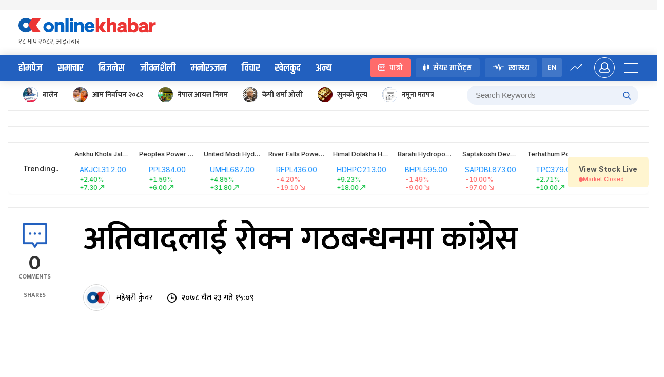

--- FILE ---
content_type: text/html; charset=UTF-8
request_url: https://www.onlinekhabar.com/2022/04/1105489
body_size: 39022
content:
<!doctype html>
<html lang="en-US">

<head>
    <meta charset="UTF-8">
    <meta name="viewport" content="width=device-width, initial-scale=1">
    <link rel="profile" href="https://gmpg.org/xfn/11">
    <meta property="fb:pages" content="108349739223556" />
    <meta property="fb:app_id" content="366639890155270" />
    <title>अतिवादलाई रोक्न गठबन्धनमा कांग्रेस &#8211; Online Khabar</title>
<meta name='robots' content='max-image-preview:large' />
<link rel="alternate" type="application/rss+xml" title="Online Khabar &raquo; Feed" href="https://www.onlinekhabar.com/feed" />
<link rel="alternate" type="application/rss+xml" title="Online Khabar &raquo; Comments Feed" href="https://www.onlinekhabar.com/comments/feed" />
<link rel="alternate" type="application/rss+xml" title="Online Khabar &raquo; अतिवादलाई रोक्न गठबन्धनमा कांग्रेस Comments Feed" href="https://www.onlinekhabar.com/2022/04/1105489/%e0%a4%85%e0%a4%a4%e0%a4%bf%e0%a4%b5%e0%a4%be%e0%a4%a6%e0%a4%b2%e0%a4%be%e0%a4%88-%e0%a4%b0%e0%a5%8b%e0%a4%95%e0%a5%8d%e0%a4%a8-%e0%a4%97%e0%a4%a0%e0%a4%ac%e0%a4%a8%e0%a5%8d%e0%a4%a7%e0%a4%a8%e0%a4%ae/feed" />
<link rel="alternate" title="oEmbed (JSON)" type="application/json+oembed" href="https://www.onlinekhabar.com/wp-json/oembed/1.0/embed?url=https%3A%2F%2Fwww.onlinekhabar.com%2F2022%2F04%2F1105489%2F%25e0%25a4%2585%25e0%25a4%25a4%25e0%25a4%25bf%25e0%25a4%25b5%25e0%25a4%25be%25e0%25a4%25a6%25e0%25a4%25b2%25e0%25a4%25be%25e0%25a4%2588-%25e0%25a4%25b0%25e0%25a5%258b%25e0%25a4%2595%25e0%25a5%258d%25e0%25a4%25a8-%25e0%25a4%2597%25e0%25a4%25a0%25e0%25a4%25ac%25e0%25a4%25a8%25e0%25a5%258d%25e0%25a4%25a7%25e0%25a4%25a8%25e0%25a4%25ae" />
<link rel="alternate" title="oEmbed (XML)" type="text/xml+oembed" href="https://www.onlinekhabar.com/wp-json/oembed/1.0/embed?url=https%3A%2F%2Fwww.onlinekhabar.com%2F2022%2F04%2F1105489%2F%25e0%25a4%2585%25e0%25a4%25a4%25e0%25a4%25bf%25e0%25a4%25b5%25e0%25a4%25be%25e0%25a4%25a6%25e0%25a4%25b2%25e0%25a4%25be%25e0%25a4%2588-%25e0%25a4%25b0%25e0%25a5%258b%25e0%25a4%2595%25e0%25a5%258d%25e0%25a4%25a8-%25e0%25a4%2597%25e0%25a4%25a0%25e0%25a4%25ac%25e0%25a4%25a8%25e0%25a5%258d%25e0%25a4%25a7%25e0%25a4%25a8%25e0%25a4%25ae&#038;format=xml" />
<style id='wp-img-auto-sizes-contain-inline-css'>
img:is([sizes=auto i],[sizes^="auto," i]){contain-intrinsic-size:3000px 1500px}
/*# sourceURL=wp-img-auto-sizes-contain-inline-css */
</style>
<style id='wp-emoji-styles-inline-css'>

	img.wp-smiley, img.emoji {
		display: inline !important;
		border: none !important;
		box-shadow: none !important;
		height: 1em !important;
		width: 1em !important;
		margin: 0 0.07em !important;
		vertical-align: -0.1em !important;
		background: none !important;
		padding: 0 !important;
	}
/*# sourceURL=wp-emoji-styles-inline-css */
</style>
<style id='wp-block-library-inline-css'>
:root{--wp-block-synced-color:#7a00df;--wp-block-synced-color--rgb:122,0,223;--wp-bound-block-color:var(--wp-block-synced-color);--wp-editor-canvas-background:#ddd;--wp-admin-theme-color:#007cba;--wp-admin-theme-color--rgb:0,124,186;--wp-admin-theme-color-darker-10:#006ba1;--wp-admin-theme-color-darker-10--rgb:0,107,160.5;--wp-admin-theme-color-darker-20:#005a87;--wp-admin-theme-color-darker-20--rgb:0,90,135;--wp-admin-border-width-focus:2px}@media (min-resolution:192dpi){:root{--wp-admin-border-width-focus:1.5px}}.wp-element-button{cursor:pointer}:root .has-very-light-gray-background-color{background-color:#eee}:root .has-very-dark-gray-background-color{background-color:#313131}:root .has-very-light-gray-color{color:#eee}:root .has-very-dark-gray-color{color:#313131}:root .has-vivid-green-cyan-to-vivid-cyan-blue-gradient-background{background:linear-gradient(135deg,#00d084,#0693e3)}:root .has-purple-crush-gradient-background{background:linear-gradient(135deg,#34e2e4,#4721fb 50%,#ab1dfe)}:root .has-hazy-dawn-gradient-background{background:linear-gradient(135deg,#faaca8,#dad0ec)}:root .has-subdued-olive-gradient-background{background:linear-gradient(135deg,#fafae1,#67a671)}:root .has-atomic-cream-gradient-background{background:linear-gradient(135deg,#fdd79a,#004a59)}:root .has-nightshade-gradient-background{background:linear-gradient(135deg,#330968,#31cdcf)}:root .has-midnight-gradient-background{background:linear-gradient(135deg,#020381,#2874fc)}:root{--wp--preset--font-size--normal:16px;--wp--preset--font-size--huge:42px}.has-regular-font-size{font-size:1em}.has-larger-font-size{font-size:2.625em}.has-normal-font-size{font-size:var(--wp--preset--font-size--normal)}.has-huge-font-size{font-size:var(--wp--preset--font-size--huge)}.has-text-align-center{text-align:center}.has-text-align-left{text-align:left}.has-text-align-right{text-align:right}.has-fit-text{white-space:nowrap!important}#end-resizable-editor-section{display:none}.aligncenter{clear:both}.items-justified-left{justify-content:flex-start}.items-justified-center{justify-content:center}.items-justified-right{justify-content:flex-end}.items-justified-space-between{justify-content:space-between}.screen-reader-text{border:0;clip-path:inset(50%);height:1px;margin:-1px;overflow:hidden;padding:0;position:absolute;width:1px;word-wrap:normal!important}.screen-reader-text:focus{background-color:#ddd;clip-path:none;color:#444;display:block;font-size:1em;height:auto;left:5px;line-height:normal;padding:15px 23px 14px;text-decoration:none;top:5px;width:auto;z-index:100000}html :where(.has-border-color){border-style:solid}html :where([style*=border-top-color]){border-top-style:solid}html :where([style*=border-right-color]){border-right-style:solid}html :where([style*=border-bottom-color]){border-bottom-style:solid}html :where([style*=border-left-color]){border-left-style:solid}html :where([style*=border-width]){border-style:solid}html :where([style*=border-top-width]){border-top-style:solid}html :where([style*=border-right-width]){border-right-style:solid}html :where([style*=border-bottom-width]){border-bottom-style:solid}html :where([style*=border-left-width]){border-left-style:solid}html :where(img[class*=wp-image-]){height:auto;max-width:100%}:where(figure){margin:0 0 1em}html :where(.is-position-sticky){--wp-admin--admin-bar--position-offset:var(--wp-admin--admin-bar--height,0px)}@media screen and (max-width:600px){html :where(.is-position-sticky){--wp-admin--admin-bar--position-offset:0px}}

/*# sourceURL=wp-block-library-inline-css */
</style><style id='global-styles-inline-css'>
:root{--wp--preset--aspect-ratio--square: 1;--wp--preset--aspect-ratio--4-3: 4/3;--wp--preset--aspect-ratio--3-4: 3/4;--wp--preset--aspect-ratio--3-2: 3/2;--wp--preset--aspect-ratio--2-3: 2/3;--wp--preset--aspect-ratio--16-9: 16/9;--wp--preset--aspect-ratio--9-16: 9/16;--wp--preset--color--black: #000000;--wp--preset--color--cyan-bluish-gray: #abb8c3;--wp--preset--color--white: #ffffff;--wp--preset--color--pale-pink: #f78da7;--wp--preset--color--vivid-red: #cf2e2e;--wp--preset--color--luminous-vivid-orange: #ff6900;--wp--preset--color--luminous-vivid-amber: #fcb900;--wp--preset--color--light-green-cyan: #7bdcb5;--wp--preset--color--vivid-green-cyan: #00d084;--wp--preset--color--pale-cyan-blue: #8ed1fc;--wp--preset--color--vivid-cyan-blue: #0693e3;--wp--preset--color--vivid-purple: #9b51e0;--wp--preset--gradient--vivid-cyan-blue-to-vivid-purple: linear-gradient(135deg,rgb(6,147,227) 0%,rgb(155,81,224) 100%);--wp--preset--gradient--light-green-cyan-to-vivid-green-cyan: linear-gradient(135deg,rgb(122,220,180) 0%,rgb(0,208,130) 100%);--wp--preset--gradient--luminous-vivid-amber-to-luminous-vivid-orange: linear-gradient(135deg,rgb(252,185,0) 0%,rgb(255,105,0) 100%);--wp--preset--gradient--luminous-vivid-orange-to-vivid-red: linear-gradient(135deg,rgb(255,105,0) 0%,rgb(207,46,46) 100%);--wp--preset--gradient--very-light-gray-to-cyan-bluish-gray: linear-gradient(135deg,rgb(238,238,238) 0%,rgb(169,184,195) 100%);--wp--preset--gradient--cool-to-warm-spectrum: linear-gradient(135deg,rgb(74,234,220) 0%,rgb(151,120,209) 20%,rgb(207,42,186) 40%,rgb(238,44,130) 60%,rgb(251,105,98) 80%,rgb(254,248,76) 100%);--wp--preset--gradient--blush-light-purple: linear-gradient(135deg,rgb(255,206,236) 0%,rgb(152,150,240) 100%);--wp--preset--gradient--blush-bordeaux: linear-gradient(135deg,rgb(254,205,165) 0%,rgb(254,45,45) 50%,rgb(107,0,62) 100%);--wp--preset--gradient--luminous-dusk: linear-gradient(135deg,rgb(255,203,112) 0%,rgb(199,81,192) 50%,rgb(65,88,208) 100%);--wp--preset--gradient--pale-ocean: linear-gradient(135deg,rgb(255,245,203) 0%,rgb(182,227,212) 50%,rgb(51,167,181) 100%);--wp--preset--gradient--electric-grass: linear-gradient(135deg,rgb(202,248,128) 0%,rgb(113,206,126) 100%);--wp--preset--gradient--midnight: linear-gradient(135deg,rgb(2,3,129) 0%,rgb(40,116,252) 100%);--wp--preset--font-size--small: 13px;--wp--preset--font-size--medium: 20px;--wp--preset--font-size--large: 36px;--wp--preset--font-size--x-large: 42px;--wp--preset--spacing--20: 0.44rem;--wp--preset--spacing--30: 0.67rem;--wp--preset--spacing--40: 1rem;--wp--preset--spacing--50: 1.5rem;--wp--preset--spacing--60: 2.25rem;--wp--preset--spacing--70: 3.38rem;--wp--preset--spacing--80: 5.06rem;--wp--preset--shadow--natural: 6px 6px 9px rgba(0, 0, 0, 0.2);--wp--preset--shadow--deep: 12px 12px 50px rgba(0, 0, 0, 0.4);--wp--preset--shadow--sharp: 6px 6px 0px rgba(0, 0, 0, 0.2);--wp--preset--shadow--outlined: 6px 6px 0px -3px rgb(255, 255, 255), 6px 6px rgb(0, 0, 0);--wp--preset--shadow--crisp: 6px 6px 0px rgb(0, 0, 0);}:where(.is-layout-flex){gap: 0.5em;}:where(.is-layout-grid){gap: 0.5em;}body .is-layout-flex{display: flex;}.is-layout-flex{flex-wrap: wrap;align-items: center;}.is-layout-flex > :is(*, div){margin: 0;}body .is-layout-grid{display: grid;}.is-layout-grid > :is(*, div){margin: 0;}:where(.wp-block-columns.is-layout-flex){gap: 2em;}:where(.wp-block-columns.is-layout-grid){gap: 2em;}:where(.wp-block-post-template.is-layout-flex){gap: 1.25em;}:where(.wp-block-post-template.is-layout-grid){gap: 1.25em;}.has-black-color{color: var(--wp--preset--color--black) !important;}.has-cyan-bluish-gray-color{color: var(--wp--preset--color--cyan-bluish-gray) !important;}.has-white-color{color: var(--wp--preset--color--white) !important;}.has-pale-pink-color{color: var(--wp--preset--color--pale-pink) !important;}.has-vivid-red-color{color: var(--wp--preset--color--vivid-red) !important;}.has-luminous-vivid-orange-color{color: var(--wp--preset--color--luminous-vivid-orange) !important;}.has-luminous-vivid-amber-color{color: var(--wp--preset--color--luminous-vivid-amber) !important;}.has-light-green-cyan-color{color: var(--wp--preset--color--light-green-cyan) !important;}.has-vivid-green-cyan-color{color: var(--wp--preset--color--vivid-green-cyan) !important;}.has-pale-cyan-blue-color{color: var(--wp--preset--color--pale-cyan-blue) !important;}.has-vivid-cyan-blue-color{color: var(--wp--preset--color--vivid-cyan-blue) !important;}.has-vivid-purple-color{color: var(--wp--preset--color--vivid-purple) !important;}.has-black-background-color{background-color: var(--wp--preset--color--black) !important;}.has-cyan-bluish-gray-background-color{background-color: var(--wp--preset--color--cyan-bluish-gray) !important;}.has-white-background-color{background-color: var(--wp--preset--color--white) !important;}.has-pale-pink-background-color{background-color: var(--wp--preset--color--pale-pink) !important;}.has-vivid-red-background-color{background-color: var(--wp--preset--color--vivid-red) !important;}.has-luminous-vivid-orange-background-color{background-color: var(--wp--preset--color--luminous-vivid-orange) !important;}.has-luminous-vivid-amber-background-color{background-color: var(--wp--preset--color--luminous-vivid-amber) !important;}.has-light-green-cyan-background-color{background-color: var(--wp--preset--color--light-green-cyan) !important;}.has-vivid-green-cyan-background-color{background-color: var(--wp--preset--color--vivid-green-cyan) !important;}.has-pale-cyan-blue-background-color{background-color: var(--wp--preset--color--pale-cyan-blue) !important;}.has-vivid-cyan-blue-background-color{background-color: var(--wp--preset--color--vivid-cyan-blue) !important;}.has-vivid-purple-background-color{background-color: var(--wp--preset--color--vivid-purple) !important;}.has-black-border-color{border-color: var(--wp--preset--color--black) !important;}.has-cyan-bluish-gray-border-color{border-color: var(--wp--preset--color--cyan-bluish-gray) !important;}.has-white-border-color{border-color: var(--wp--preset--color--white) !important;}.has-pale-pink-border-color{border-color: var(--wp--preset--color--pale-pink) !important;}.has-vivid-red-border-color{border-color: var(--wp--preset--color--vivid-red) !important;}.has-luminous-vivid-orange-border-color{border-color: var(--wp--preset--color--luminous-vivid-orange) !important;}.has-luminous-vivid-amber-border-color{border-color: var(--wp--preset--color--luminous-vivid-amber) !important;}.has-light-green-cyan-border-color{border-color: var(--wp--preset--color--light-green-cyan) !important;}.has-vivid-green-cyan-border-color{border-color: var(--wp--preset--color--vivid-green-cyan) !important;}.has-pale-cyan-blue-border-color{border-color: var(--wp--preset--color--pale-cyan-blue) !important;}.has-vivid-cyan-blue-border-color{border-color: var(--wp--preset--color--vivid-cyan-blue) !important;}.has-vivid-purple-border-color{border-color: var(--wp--preset--color--vivid-purple) !important;}.has-vivid-cyan-blue-to-vivid-purple-gradient-background{background: var(--wp--preset--gradient--vivid-cyan-blue-to-vivid-purple) !important;}.has-light-green-cyan-to-vivid-green-cyan-gradient-background{background: var(--wp--preset--gradient--light-green-cyan-to-vivid-green-cyan) !important;}.has-luminous-vivid-amber-to-luminous-vivid-orange-gradient-background{background: var(--wp--preset--gradient--luminous-vivid-amber-to-luminous-vivid-orange) !important;}.has-luminous-vivid-orange-to-vivid-red-gradient-background{background: var(--wp--preset--gradient--luminous-vivid-orange-to-vivid-red) !important;}.has-very-light-gray-to-cyan-bluish-gray-gradient-background{background: var(--wp--preset--gradient--very-light-gray-to-cyan-bluish-gray) !important;}.has-cool-to-warm-spectrum-gradient-background{background: var(--wp--preset--gradient--cool-to-warm-spectrum) !important;}.has-blush-light-purple-gradient-background{background: var(--wp--preset--gradient--blush-light-purple) !important;}.has-blush-bordeaux-gradient-background{background: var(--wp--preset--gradient--blush-bordeaux) !important;}.has-luminous-dusk-gradient-background{background: var(--wp--preset--gradient--luminous-dusk) !important;}.has-pale-ocean-gradient-background{background: var(--wp--preset--gradient--pale-ocean) !important;}.has-electric-grass-gradient-background{background: var(--wp--preset--gradient--electric-grass) !important;}.has-midnight-gradient-background{background: var(--wp--preset--gradient--midnight) !important;}.has-small-font-size{font-size: var(--wp--preset--font-size--small) !important;}.has-medium-font-size{font-size: var(--wp--preset--font-size--medium) !important;}.has-large-font-size{font-size: var(--wp--preset--font-size--large) !important;}.has-x-large-font-size{font-size: var(--wp--preset--font-size--x-large) !important;}
/*# sourceURL=global-styles-inline-css */
</style>

<style id='classic-theme-styles-inline-css'>
/*! This file is auto-generated */
.wp-block-button__link{color:#fff;background-color:#32373c;border-radius:9999px;box-shadow:none;text-decoration:none;padding:calc(.667em + 2px) calc(1.333em + 2px);font-size:1.125em}.wp-block-file__button{background:#32373c;color:#fff;text-decoration:none}
/*# sourceURL=/wp-includes/css/classic-themes.min.css */
</style>
<link rel='stylesheet' id='cld-font-awesome-css' href='https://www.onlinekhabar.com/wp-content/plugins/ok-comments-like-dislike//css/font-awesome.min.css?ver=1.0.1' media='all' />
<link rel='stylesheet' id='cld-frontend-css' href='https://www.onlinekhabar.com/wp-content/plugins/ok-comments-like-dislike//css/cld-frontend.css?ver=1.0.1' media='all' />
<link rel='stylesheet' id='oum-style-css' href='https://www.onlinekhabar.com/wp-content/plugins/ok-user-manager/css/oum-frontend.css?ver=1.0.4' media='all' />
<link rel='stylesheet' id='okam-frontend-style-css' href='https://www.onlinekhabar.com/wp-content/plugins/okam/css/okam-frontend.css?ver=1.1.4' media='all' />
<link rel='stylesheet' id='ok-font-awesome-css' href='https://www.onlinekhabar.com/wp-content/themes/onlinekhabar-2021/fa/css/fontawesome-all.min.css?ver=1.1.7' media='all' />
<link rel='stylesheet' id='ok-owl-css' href='https://www.onlinekhabar.com/wp-content/themes/onlinekhabar-2021/owl/owl.carousel.min.css?ver=1.1.7' media='all' />
<link rel='stylesheet' id='ok-spacing-css' href='https://www.onlinekhabar.com/wp-content/themes/onlinekhabar-2021/css/_spacing.css?ver=1736072783' media='all' />
<link rel='stylesheet' id='ok-main-style-css' href='https://www.onlinekhabar.com/wp-content/themes/onlinekhabar-2021/css/_main-style.css?ver=1765538518' media='all' />
<link rel='stylesheet' id='ok-business-css' href='https://www.onlinekhabar.com/wp-content/themes/onlinekhabar-2021/css/_business.css?ver=1667204845' media='all' />
<link rel='stylesheet' id='ok-lifestyle-css' href='https://www.onlinekhabar.com/wp-content/themes/onlinekhabar-2021/css/_lifestyle.css?ver=1667204845' media='all' />
<link rel='stylesheet' id='ok-rotaeadv-css' href='https://www.onlinekhabar.com/wp-content/themes/onlinekhabar-2021/css/_rotae_adv.css?ver=1754619189' media='all' />
<link rel='stylesheet' id='ok-adv-css' href='https://www.onlinekhabar.com/wp-content/themes/onlinekhabar-2021/css/_adv.css?ver=1736072783' media='all' />
<link rel='stylesheet' id='ok-author-css' href='https://www.onlinekhabar.com/wp-content/themes/onlinekhabar-2021/css/_author.css?ver=1741246556' media='all' />
<link rel='stylesheet' id='ok-user-profile-css' href='https://www.onlinekhabar.com/wp-content/themes/onlinekhabar-2021/css/_user-profile.css?ver=1667204845' media='all' />
<link rel='stylesheet' id='ok-entertainment-css' href='https://www.onlinekhabar.com/wp-content/themes/onlinekhabar-2021/css/_entertainment.css?ver=1667204845' media='all' />
<link rel='stylesheet' id='ok-sport-news-css' href='https://www.onlinekhabar.com/wp-content/themes/onlinekhabar-2021/css/_sport-news.css?ver=1667204845' media='all' />
<link rel='stylesheet' id='ok-worldcup-css' href='https://www.onlinekhabar.com/wp-content/themes/onlinekhabar-2021/css/_worldcup.css?ver=1670062345' media='all' />
<link rel='stylesheet' id='ok-bichar-css' href='https://www.onlinekhabar.com/wp-content/themes/onlinekhabar-2021/css/_bichar.css?ver=1667204845' media='all' />
<link rel='stylesheet' id='ok-author-single-css' href='https://www.onlinekhabar.com/wp-content/themes/onlinekhabar-2021/css/_author-single.css?ver=1667204845' media='all' />
<link rel='stylesheet' id='ok-oksports-css' href='https://www.onlinekhabar.com/wp-content/themes/onlinekhabar-2021/css/_oksports.css?ver=1743255628' media='all' />
<link rel='stylesheet' id='ok-cric-css' href='https://www.onlinekhabar.com/wp-content/themes/onlinekhabar-2021/css/_cric.css?ver=1763445770' media='all' />
<link rel='stylesheet' id='ok-football-css' href='https://www.onlinekhabar.com/wp-content/themes/onlinekhabar-2021/css/_football.css?ver=1705839978' media='all' />
<link rel='stylesheet' id='ok-tab-css' href='https://www.onlinekhabar.com/wp-content/themes/onlinekhabar-2021/css/_tab.css?ver=1667204845' media='all' />
<link rel='stylesheet' id='ok-mobile-css' href='https://www.onlinekhabar.com/wp-content/themes/onlinekhabar-2021/css/_mobile.css?ver=1760496711' media='all' />
<link rel='stylesheet' id='ok-temp-css-css' href='https://www.onlinekhabar.com/wp-content/themes/onlinekhabar-2021/assets/css/new-ext-style.css?ver=1764166767' media='all' />
<script src="https://www.onlinekhabar.com/wp-includes/js/jquery/jquery.min.js?ver=3.7.1" id="jquery-core-js"></script>
<script src="https://www.onlinekhabar.com/wp-includes/js/jquery/jquery-migrate.min.js?ver=3.4.1" id="jquery-migrate-js"></script>
<script id="okan-frontend-js-extra">
var okan_localized_obj = {"analytics_url":"https://analytics.onlinekhabar.com","current_page_url":"https://www.onlinekhabar.com/2022/04/1105489","post_view_count_url":"https://www.onlinekhabar.com/wp-json/okapi/v2/post-views-count"};
//# sourceURL=okan-frontend-js-extra
</script>
<script src="https://www.onlinekhabar.com/wp-content/plugins/ok-analytics/assets/js/okan-frontend.js?ver=1756633928" id="okan-frontend-js"></script>
<script id="cld-frontend-js-extra">
var cld_js_object = {"admin_ajax_url":"https://www.onlinekhabar.com/wp-admin/admin-ajax.php","admin_ajax_nonce":"f182b5d76d"};
//# sourceURL=cld-frontend-js-extra
</script>
<script src="https://www.onlinekhabar.com/wp-content/plugins/ok-comments-like-dislike//js/cld-frontend.js?ver=1.0.1" id="cld-frontend-js"></script>
<script id="okhm-frontend-script-js-extra">
var okhm_js_obj = {"ajax_url":"https://www.onlinekhabar.com/wp-admin/admin-ajax.php"};
//# sourceURL=okhm-frontend-script-js-extra
</script>
<script src="https://www.onlinekhabar.com/wp-content/plugins/ok-health/assets/js/okhm-frontend.js?ver=1696756882" id="okhm-frontend-script-js"></script>
<script src="https://www.onlinekhabar.com/wp-content/plugins/ok-share-shikshya/assets/js/okss-frontend.js?ver=1711880741" id="okss-frontend-js"></script>
<script src="https://www.onlinekhabar.com/wp-includes/js/underscore.min.js?ver=1.13.7" id="underscore-js"></script>
<script id="wp-util-js-extra">
var _wpUtilSettings = {"ajax":{"url":"/wp-admin/admin-ajax.php"}};
//# sourceURL=wp-util-js-extra
</script>
<script src="https://www.onlinekhabar.com/wp-includes/js/wp-util.min.js?ver=6.9" id="wp-util-js"></script>
<script id="oum-script-js-extra">
var oum_frontend_script_obj = {"ajax_url":"https://www.onlinekhabar.com/wp-admin/admin-ajax.php","ajax_nonce":"8c7fc64437","api_url":"https://www.onlinekhabar.com/wp-json/okapi/v2","OUM_CLIENT_ID":"36651860021-2dc4j1n8egvi1fksmnuvs188dal3n539.apps.googleusercontent.com","OUM_GOOGLE_CALLBACK":"https://www.onlinekhabar.com/?verify_google_login"};
//# sourceURL=oum-script-js-extra
</script>
<script src="https://www.onlinekhabar.com/wp-content/plugins/ok-user-manager/js/oum-frontend.js?ver=1729417483" id="oum-script-js"></script>
<script src="https://www.onlinekhabar.com/wp-content/plugins/ok-web-stories/assets/js/okws-frontend.js?ver=1727532895" id="okws-script-js"></script>
<script src="https://www.onlinekhabar.com/wp-content/plugins/okam/js/okam-mobile-detect.js?ver=1.1.4" id="okam-mobile-detect-script-js"></script>
<script id="okam-frontend-script-js-extra">
var okam_js_obj = {"ad_api_url":"https://www.onlinekhabar.com/wp-json/okapi/v1","ajax_nonce":"7625e1c2dd"};
//# sourceURL=okam-frontend-script-js-extra
</script>
<script src="https://www.onlinekhabar.com/wp-content/plugins/okam/js/okam-frontend.js?ver=1757323400" id="okam-frontend-script-js"></script>
<script src="https://www.onlinekhabar.com/wp-content/themes/onlinekhabar-2021/js/rotate-adv.js?ver=1.1.7" id="ok-rotate-js-js"></script>
<link rel="https://api.w.org/" href="https://www.onlinekhabar.com/wp-json/" /><link rel="alternate" title="JSON" type="application/json" href="https://www.onlinekhabar.com/wp-json/wp/v2/posts/1105489" /><link rel="EditURI" type="application/rsd+xml" title="RSD" href="https://www.onlinekhabar.com/xmlrpc.php?rsd" />
<meta name="generator" content="WordPress 6.9" />
<link rel="canonical" href="https://www.onlinekhabar.com/2022/04/1105489/%e0%a4%85%e0%a4%a4%e0%a4%bf%e0%a4%b5%e0%a4%be%e0%a4%a6%e0%a4%b2%e0%a4%be%e0%a4%88-%e0%a4%b0%e0%a5%8b%e0%a4%95%e0%a5%8d%e0%a4%a8-%e0%a4%97%e0%a4%a0%e0%a4%ac%e0%a4%a8%e0%a5%8d%e0%a4%a7%e0%a4%a8%e0%a4%ae" />
<link rel='shortlink' href='https://www.onlinekhabar.com/?p=1105489' />
            <script>
                window.fbAsyncInit = function () {
                    FB.init({
                        appId: '280041239029772',
                        xfbml: true,
                        version: 'v2.7'
                    });
                };

                (function (d, s, id) {
                    var js, fjs = d.getElementsByTagName(s)[0];
                    if (d.getElementById(id)) {
                        return;
                    }
                    js = d.createElement(s);
                    js.id = id;
                    js.src = "//connect.facebook.net/en_US/sdk.js";
                    fjs.parentNode.insertBefore(js, fjs);
                }(document, 'script', 'facebook-jssdk'));
            </script>
            <meta name="description" content="नेपाली कांग्रेसको केन्द्रीय समिति बैठकले स्थानीय तहको निर्वाचनमा अवस्था र आवश्यकताका आधारमा तालमेलरगठबन्धन गर्ने सर्वसम्मत निर्णय गरेको छ। कांग्रेस किन एक्लै निर्वाचनमा नजाने भन्ने प्रश्न पार्टीभित्रै एउटा ध्रुवले जोडदार रूपमा नउठाएको होइन। तर, यो विवेक …" />

<meta property="og:title" content="अतिवादलाई रोक्न गठबन्धनमा कांग्रेस " />
<meta property="og:url" content="https://www.onlinekhabar.com/2022/04/1105489/%e0%a4%85%e0%a4%a4%e0%a4%bf%e0%a4%b5%e0%a4%be%e0%a4%a6%e0%a4%b2%e0%a4%be%e0%a4%88-%e0%a4%b0%e0%a5%8b%e0%a4%95%e0%a5%8d%e0%a4%a8-%e0%a4%97%e0%a4%a0%e0%a4%ac%e0%a4%a8%e0%a5%8d%e0%a4%a7%e0%a4%a8%e0%a4%ae" />

<!-- Facebook OG Tags -->

<meta property="og:description" content="नेपाली कांग्रेसको केन्द्रीय समिति बैठकले स्थानीय तहको निर्वाचनमा अवस्था र आवश्यकताका आधारमा तालमेलरगठबन्धन गर्ने सर्वसम्मत निर्णय गरेको छ। कांग्रेस किन एक्लै निर्वाचनमा नजाने भन्ने प्रश्न पार्टीभित्रै एउटा ध्रुवले जोडदार रूपमा नउठाएको होइन। तर, यो विवेक …" />

<meta property="og:image" content="https://www.onlinekhabar.com/wp-content/uploads/2022/04/Maheshwori-panta_artical.jpg" />
<meta property="og:type" content="article" />
<meta property="og:site_name" content="Online Khabar" />
<!-- Facebook OG Tags -->


<!-- Twitter Card -->
<meta property="twitter:card" content="summary_large_image" />
<meta property="twitter:site" content="@online_khabar" />

<meta property="twitter:title" content="अतिवादलाई रोक्न गठबन्धनमा कांग्रेस" />
<meta property="twitter:description" content="Onlinekhabar.com - No. 1 News Portal from Nepal, Business news, Bank Credit Profit, Sale, Nepal Tourism Year news, Vehicle loan, sale, Bank" />
<meta property="twitter:image" content="https://www.onlinekhabar.com/wp-content/uploads/2022/04/Maheshwori-panta_artical.jpg" />
<meta property="twitter:url" content="https://www.onlinekhabar.com/2022/04/1105489/%e0%a4%85%e0%a4%a4%e0%a4%bf%e0%a4%b5%e0%a4%be%e0%a4%a6%e0%a4%b2%e0%a4%be%e0%a4%88-%e0%a4%b0%e0%a5%8b%e0%a4%95%e0%a5%8d%e0%a4%a8-%e0%a4%97%e0%a4%a0%e0%a4%ac%e0%a4%a8%e0%a5%8d%e0%a4%a7%e0%a4%a8%e0%a4%ae" />
<meta name="twitter:image:alt" content="https://www.onlinekhabar.com/wp-content/uploads/2022/04/Maheshwori-panta_artical.jpg" />
<!-- Twitter Card -->


    <!-- Google Analytics -->
    <!-- Global site tag (gtag.js) - Google Analytics -->
    <script async src="https://www.googletagmanager.com/gtag/js?id=UA-4599822-2"></script>
    <script>
        window.dataLayer = window.dataLayer || [];

        function gtag() {
            dataLayer.push(arguments);
        }
        gtag('js', new Date());

        gtag('config', 'UA-4599822-2');
    </script>
    <!-- Google Analytics -->



<meta name="keywords" content="अतिवाद, कांग्रेस, गठबन्धन" />
<link rel="icon" href="https://www.onlinekhabar.com/wp-content/uploads/2017/05/logo-mobile1-50x50.png" sizes="32x32" />
<link rel="icon" href="https://www.onlinekhabar.com/wp-content/uploads/2017/05/logo-mobile1.png" sizes="192x192" />
<link rel="apple-touch-icon" href="https://www.onlinekhabar.com/wp-content/uploads/2017/05/logo-mobile1.png" />
<meta name="msapplication-TileImage" content="https://www.onlinekhabar.com/wp-content/uploads/2017/05/logo-mobile1.png" />


    <link rel="preconnect" href="https://fonts.googleapis.com">
    <link rel="preconnect" href="https://fonts.gstatic.com" crossorigin>
    <link href="https://fonts.googleapis.com/css2?family=Inter:ital,opsz,wght@0,14..32,100..900;1,14..32,100..900&display=swap" rel="stylesheet">

    <script type='text/javascript'
        src='https://platform-api.sharethis.com/js/sharethis.js#property=614582afb1633800191bade9&product=sop'
        async='async'></script>

    <!-- Global site tag (gtag.js) - Google Analytics -->
    <script async src="https://www.googletagmanager.com/gtag/js?id=G-YCC63QXMTM"></script>
    <script>
        window.dataLayer = window.dataLayer || [];

        function gtag() {
            dataLayer.push(arguments);
        }
        gtag('js', new Date());

        gtag('config', 'G-YCC63QXMTM');
    </script>

    <script type="text/javascript">
        (function(c, l, a, r, i, t, y) {
            c[a] = c[a] || function() {
                (c[a].q = c[a].q || []).push(arguments)
            };
            t = l.createElement(r);
            t.async = 1;
            t.src = "https://www.clarity.ms/tag/" + i;
            y = l.getElementsByTagName(r)[0];
            y.parentNode.insertBefore(t, y);
        })(window, document, "clarity", "script", "fhkn5w91j8");
    </script>


    <!-- Google tag (gtag.js) -->
    <script async src="https://www.googletagmanager.com/gtag/js?id=G-E0H33WBX5V"></script>
    <script>
        window.dataLayer = window.dataLayer || [];

        function gtag() {
            dataLayer.push(arguments);
        }
        gtag('js', new Date());

        gtag('config', 'G-E0H33WBX5V');
    </script>


    <style>
        .ok18-single-post-content-wrap>ul li,
        .ok18-single-post-content-wrap>ol li {
            position: relative;
            font-size: 21px;
            font-weight: 400;
            margin-bottom: 12px;
            padding-left: 20px;
        }

        .ok18-single-post-content-wrap>ul li::before {
            content: '';
            position: absolute;
            top: 13px;
            left: 0;
            height: 7px;
            width: 7px;
            background-color: #000;
            border-radius: 50%;
            display: block;
        }

        .ok18-single-post-content-wrap>ul {
            margin-bottom: 20px;
            margin-left: 40px;
        }

        .ok18-single-post-content-wrap>ol {
            margin-bottom: 20px;
            margin-left: 20px;
        }
    </style>
<link rel='stylesheet' id='okaim-summary-css' href='https://www.onlinekhabar.com/wp-content/plugins/ok-ai-manager/assets/css/okaim-summary.css?ver=1747570137' media='all' />
</head>

<body class="wp-singular post-template-default single single-post postid-1105489 single-format-standard wp-theme-onlinekhabar-2021 no-sidebar">
        <div id='ok18-roadblock-wrap'></div>


            
            <div class="ok__container">
                <div class="add__fullwidth">
                            <div class="okam-ad-position-wrap single-top-header okam-device-desktop" data-alias="single-top-header" data-device-type="desktop" >

        </div>
        
    
                    
                </div>
            </div>

        

    <div class="ok-sidemenu">
    <span class="ok-collpse-sidemenu">+</span>
    <div class="ok-side-menu-items">
        <ul>
            <li>
                <img src="https://www.onlinekhabar.com/wp-content/themes/onlinekhabar-2021/img/ok-icon.png" alt="Online Khabar, News from Nepal, Nepal News">
                <a href="https://www.onlinekhabar.com">होमपेज</a>
            </li>
                      <li>
                <img src="https://www.onlinekhabar.com/wp-content/themes/onlinekhabar-2021/img/cat-icon-news.png" alt="News" /><a href="/content/news">समाचार</a>
            </li>
            <li>
                <img src="https://www.onlinekhabar.com/wp-content/themes/onlinekhabar-2021/img/cat-icon-business.png" alt="Business" /><a href="/business">बिजनेस</a>
            </li>
            <li>
                <img src="https://www.onlinekhabar.com/wp-content/themes/onlinekhabar-2021/img/cat-icon-markets.png" alt="Business" /><a href="https://www.onlinekhabar.com/markets" target="_blank">सेयर मार्केट्स</a>
                <span class="flag_new">New</span>
            </li>
            <li>
                <img src="https://www.onlinekhabar.com/wp-content/themes/onlinekhabar-2021/img/cat-icon-health.png" alt="Business" /><a href="/health/">स्वास्थ्य</a>
                <span class="flag_new">New</span>
            </li>
            <li>
                <img src="https://www.onlinekhabar.com/wp-content/themes/onlinekhabar-2021/img/cat-icon-lifestyle.png" alt="Lifestyle" /><a href="/lifestyle/">जीवनशैली</a>
            </li>
            
            <li>
                <img src="https://www.onlinekhabar.com/wp-content/themes/onlinekhabar-2021/img/cat-icon-movie.png" alt="Entertainment" /><a href="/entertainment">मनोरन्जन</a>
            </li>
            <li>
                <img src="https://www.onlinekhabar.com/wp-content/themes/onlinekhabar-2021/img/cat-icon-calendar.png" alt="Business" /><a href="https://calendar.onlinekhabar.com/" target="_blank">पात्रो</a>
                <span class="flag_new">New</span>
            </li>
            <li>
                <img src="https://www.onlinekhabar.com/wp-content/themes/onlinekhabar-2021/img/cat-icon-sports.png" alt="Sports" /><a href="/sports">खेलकुद</a>
            </li>
            <li>
                <img src="https://www.onlinekhabar.com/wp-content/themes/onlinekhabar-2021/img/cat-icon-opinion.png" alt="Opinion" /><a href="/opinion">विचार</a>
            </li>
            <li>
                <img src="https://www.onlinekhabar.com/wp-content/uploads/2023/05/ok-rashifal-icon.png" alt="Rashifal" /><a href="/rashifal">राशिफल</a>
            </li>
        </ul>



        <div class="ok-en-edtn">
            <a href="https://english.onlinekhabar.com" target="_blank"> <span>English</span> <span>edition</span> </a>
        </div>

    </div>
</div>
    <div class="ok-mob-search-pannel">
    <span class="ok-collpse-sidemenu">+</span>
    <div class="ok-side-menu-items">
        <div class="ok-smart-search">
            <form method="get" class="ok-top-search" action="https://www.onlinekhabar.com">
                <input type="text" placeholder="Search Keywords" name="search_keyword" class="ok-smart-search-field" autocomplete="off" value="" /> <span class="ok-search-trigger">
                    <img src="https://www.onlinekhabar.com/wp-content/themes/onlinekhabar-2021/img/search-icon.png" alt="Search" />
                </span>
            </form>
            <div class="ok-sidebar-card-news ok-card-sifaris search-auto-complete-wrap">

                <div class="ok-smart-results-wrap">

                </div>
                <div class="view-all-result">
                    <a href="javascript:void(0);" class="reply-btn okms-view-all-result">सबै रिज्ल्ट हेर्नुस</a>
                </div>
            </div>
        </div>
    </div>
</div>
    <!-- trending items-->
    <div class="ok-slide-trending">
    <div class="ok-side-drawer ok-trending-drawer">
        <div class="ok-container">
            <h2>
                ट्रेन्डिङ <span class="close-drawer">+</span>
            </h2>
            <ul class="ok-api-fetch" data-api="trending-posts?limit=9" data-template="trending-posts">
                <script type="text/html" id="tmpl-trending-posts">
                    <# for(var i=0;i<data.news.length;i++) {#>
                        <li>
                            <div class="ok-news-post ok-post-rtl">
                                <a href="{{data.news[i].link}}">
                                    <span class="trending-counter">{{data.news[i].counter}}</span>

                                    <img class="ok-post-thumb" src="{{data.news[i].post_image}}" alt="{{data.news[i].title}}" loading="lazy">
                                    <div class="ok-post-content-wrap">

                                        <h2 class="ok-news-title-txt">{{{data.news[i].title}}}</h2>

                                    </div>
                                </a>
                            </div>
                        </li>
    <# } #>
                </script>


            </ul>


        </div>
    </div>
</div>    <!-- trending items ends-->

    <div class="ok-slide-trending">
    <div class="ok-side-drawer ok-latest-updates-drawer">
        <div class="ok-container">
            <h2>
                ताजा अपडेट <span class="close-drawer">+</span>
            </h2>
            <ul class="ok-api-fetch" data-template="taja-updates" data-api="taja-updates?limit=9">
                <script type="text/html" id="tmpl-taja-updates">
                    <# for(var i=0;i<data.news.length;i++) {#>
    <li>
        <div class="ok-news-post ok-post-rtl">
            <a href="{{data.news[i].link}}">
                <img src="{{data.news[i].image}}" loading="lazy" class="ok-post-thumb" alt="{{data.news[i].title}}" />
                <div class="ok-post-content-wrap">
                    <h2 class="ok-news-title-txt">{{{data.news[i].title}}}</h2>
                    <div class="ok-title-info flx">
                        <div class="ok-news-post-hour">
                            <i class="far fa-clock"></i> <span>{{data.news[i].nepali_date}} अगाडि</span>
                        </div>
                    </div>
                </div>
            </a>
        </div>
    </li>
    <# } #>                </script>
            </ul>
        </div>
    </div>
</div>


    <div id="page" class="site">
        <a class="skip-link screen-reader-text"
            href="#primary">Skip to content</a>




        <header id="masthead" class="site-header">
            <div class="ok-container flx">
                <div class="ok-logo-wrap">
                    <a href="https://www.onlinekhabar.com">
                        <img src="https://www.onlinekhabar.com/wp-content/themes/onlinekhabar-2021/img/main-logo-new.svg" alt="Onlinekhabar, www.onlinekhabar.com, No 1 News Portal from Nepal in Nepali.">
                        <!--                        <img src="--><!--/img/tihar_logo_2.svg" alt="Onlinekhabar, www.onlinekhabar.com, No 1 News Portal from Nepal in Nepali." style="max-width: 300px">-->
                    </a>
                    <div class="ok-current-time ok18-date-holder"
                        data-today="">
                    </div>
                </div>
                <div class="ok-master-head-adv">
                            <div class="okam-ad-position-wrap single-header okam-device-desktop" data-alias="single-header" data-device-type="desktop" >

        </div>
        
    
                </div>
            </div>
        </header><!-- #masthead -->

        <header id="masthead" class="site-header mobile-site-header">

            <div class="ok-user-activity flx">

<!--    <span class="ok-user-icon ok-user-trigger">-->
<!--        <i class="far fa-user"></i>-->
<!--    </span>-->
    <span class="ok-login-trigger">
        <i class="far fa-user"></i>
    </span>
    <div class="ok-login-condition"></div>

    <!--    <a href="#" class="reply-btn">Login</a>-->

    <div class="ok-logo-wrap">
        <a href="https://www.onlinekhabar.com">
            <img src="https://www.onlinekhabar.com/wp-content/themes/onlinekhabar-2021/img/main-logo-new.svg" alt="Onlinekhabar">
<!--            <img src="--><!--/img/tihar_logo_2.svg" alt="Onlinekhabar, www.onlinekhabar.com, No 1 News Portal from Nepal in Nepali.">-->
        </a>
        <div class="ok-current-time ok18-date-holder" data-today=""></div>
    </div>
    <span class="ok-push-menu-trigger">
        <span></span>
        <span></span>
        <span></span>
    </span>


</div>        </header>


        <!--Navigation main-->
        <nav class="ok-nav">
    <div class="ok-container flx">
        <div class="ok-current-time ok18-date-holder" data-today=""></div>
        <div class="logo-sticky">
            <a href="https://www.onlinekhabar.com">
                <img src="https://www.onlinekhabar.com/wp-content/themes/onlinekhabar-2021/img/logo-white.svg"></a>
        </div>
        <div class="menu-primary-menu-container"><ul id="primary-menu" class="menu"><li id="menu-item-735159" class="menu-item menu-item-type-custom menu-item-object-custom menu-item-735159"><a href="/">होमपेज</a></li>
<li id="menu-item-1413258" class="menu-item menu-item-type-taxonomy menu-item-object-category menu-item-1413258"><a href="https://www.onlinekhabar.com/content/news/rastiya">समाचार</a></li>
<li id="menu-item-735066" class="menu-item menu-item-type-post_type menu-item-object-page menu-item-735066"><a href="https://www.onlinekhabar.com/business">बिजनेस</a></li>
<li id="menu-item-735161" class="lifestyle-megamenu-append-wrap menu-item menu-item-type-post_type menu-item-object-page menu-item-735161"><a href="https://www.onlinekhabar.com/lifestyle">जीवनशैली</a></li>
<li id="menu-item-735065" class="menu-item menu-item-type-post_type menu-item-object-page menu-item-735065"><a href="https://www.onlinekhabar.com/entertainment">मनोरञ्जन</a></li>
<li id="menu-item-1032524" class="menu-item menu-item-type-post_type menu-item-object-page menu-item-1032524"><a href="https://www.onlinekhabar.com/opinion">विचार</a></li>
<li id="menu-item-735160" class="menu-item menu-item-type-post_type menu-item-object-page menu-item-735160"><a href="https://www.onlinekhabar.com/sports">खेलकुद</a></li>
<li id="menu-item-1032527" class="others-megamenu-append-wrap menu-item menu-item-type-custom menu-item-object-custom menu-item-1032527"><a href="#">अन्य</a></li>
</ul></div>        <!--megamenu lifestyle-->
<div class="ok-megamenu life-style">
    <div class="ok-container">
        <div class="flx flx-wrp">
            <div class="left-spots flx">
                                        <div>
                            <div class="ok-news-post">
                                <a href="https://www.onlinekhabar.com/2026/01/1859880/now-popular-tiktok-star-khabi-lemko-bannech-ai-avatar-video">
                                    <img src="https://www.onlinekhabar.com/wp-content/uploads/2026/01/khabi-lem-270x170.jpg" class="ok-post-thumb" alt="अब चर्चित टिकटक स्टार खाबी लेमको बन्नेछ &#8216;एआई अवतार&#8217; भिडियो" loading="lazy"/>                                    <div class="ok-post-content-wrap">
                                        <span class="ok-news-tags red">
                                            जीवनशैली प्रमुख                                        </span>
                                        <h2 class="ok-news-title-txt">अब चर्चित टिकटक स्टार खाबी लेमको बन्नेछ &#8216;एआई अवतार&#8217; भिडियो</h2>
                                    </div>
                                </a>
                            </div>
                        </div>
                                        <div>
                            <div class="ok-news-post">
                                <a href="https://www.onlinekhabar.com/2026/01/1859182/how-fair-is-it-to-confiscate-and-fine-someone-for-bringing-a-cell-phone-to-college">
                                    <img src="https://www.onlinekhabar.com/wp-content/uploads/2026/01/college-mobile-270x170.jpg" class="ok-post-thumb" alt="कलेजमा मोबाइल ल्याएको भन्दै जफत गर्नु र जरिवाना तिराउनु कति उचित ?" loading="lazy"/>                                    <div class="ok-post-content-wrap">
                                        <span class="ok-news-tags red">
                                            जीवनशैली प्रमुख                                        </span>
                                        <h2 class="ok-news-title-txt">कलेजमा मोबाइल ल्याएको भन्दै जफत गर्नु र जरिवाना तिराउनु कति उचित ?</h2>
                                    </div>
                                </a>
                            </div>
                        </div>
                                        <div>
                            <div class="ok-news-post">
                                <a href="https://www.onlinekhabar.com/2026/01/1859646/mithila-painting-training-begins-in-kathmandu">
                                    <img src="https://www.onlinekhabar.com/wp-content/uploads/2026/01/mathila-tranning-270x170.jpg" class="ok-post-thumb" alt="मिथिला चित्रकला तालिम काठमाडौंमा सुरु" loading="lazy"/>                                    <div class="ok-post-content-wrap">
                                        <span class="ok-news-tags red">
                                            जीवनशैली प्रमुख                                        </span>
                                        <h2 class="ok-news-title-txt">मिथिला चित्रकला तालिम काठमाडौंमा सुरु</h2>
                                    </div>
                                </a>
                            </div>
                        </div>
                

            </div>
            <div class="right-spot flx">
                <div>
                    <div class="cat-label">
                        फिटनेस
                    </div>
                    <ul>
                                                        <li>
                                    <a href="https://www.onlinekhabar.com/2025/05/1678669/does-a-breakdown-in-the-connection-between-the-stomach-and-the-brain-cause-depression">के पेट र दिमागको सम्बन्ध टुट्दा डिप्रेसन हुन्छ ?</a>
                                </li>
                                                        <li>
                                    <a href="https://www.onlinekhabar.com/2024/10/1550437/obesity-increases-during-the-festival-how-to-control-it">चाडपर्वमा मोटोपन बढ्छ, कसरी नियन्त्रण गर्ने ?</a>
                                </li>
                                                        <li>
                                    <a href="https://www.onlinekhabar.com/2023/10/1382710/how-to-get-rid-of-obesity">मोटोपनबाट कसरी छुट्कारा पाउने ?</a>
                                </li>
                                                </li>
                    </ul>

                </div>
                <div>
                    <div class="cat-label">
                        कभर स्टोरी
                    </div>
                    <ul>
                                                        <li>
                                    <a href="https://www.onlinekhabar.com/2025/08/1742978/10th-national-games-flag-sent-from-gandaki-did-not-reach-karnali">अन्योलमा दशौँ राष्ट्रिय खेलकुद : गण्डकीबाट पठाएको झण्डा कर्णाली पुगेन</a>
                                </li>
                                                        <li>
                                    <a href="https://www.onlinekhabar.com/2025/07/1729748/government-announces-but-tuin-not-replaced">सरकारले घोषणा गर्‍यो, तुइन विस्थापित भएन</a>
                                </li>
                                                        <li>
                                    <a href="https://www.onlinekhabar.com/2025/07/1720523/the-central-committee-used-to-be-the-deciding-factor-but-now-it-is-innocent">निर्णायक हुन्थे केन्द्रीय समिति, अचेल निरीह भए</a>
                                </li>
                                            </ul>

                </div>
            </div>
        </div>
    </div>
</div>
<!--megamenu lifestyle-->

<!--megamenu Others-->
<div class="ok-megamenu all-cats">
    <div class="ok-container">
        <div class="flx-wrp flx">
                                            <div>
                                    <div class="ok-news-post">
                                        <a href="https://www.onlinekhabar.com/2026/01/1860556/home-minister-directs-to-coordinate-with-ward-representatives-in-elections">
                                            <img src="https://www.onlinekhabar.com/wp-content/uploads/2026/01/Om-Prakash-Aryal-Kavre-500x339.jpg" class="ok-post-thumb" alt="निर्वाचनमा वडातहसम्म समन्वय गर्न गृहमन्त्रीको निर्देशन" loading="lazy"/>                                        </a>

                                        <div class="ok-post-content-wrap">
                                            <a href="https://www.onlinekhabar.com/content/desh-samachar"><span class="ok-news-tags red">प्रदेश समाचार</span></a>
                                            <a href="https://www.onlinekhabar.com/2026/01/1860556/home-minister-directs-to-coordinate-with-ward-representatives-in-elections">
                                                <h2 class="ok-news-title-txt">निर्वाचनमा वडातहसम्म समन्वय गर्न गृहमन्त्रीको निर्देशन</h2>
                                            </a>
                                        </div>

                                    </div>
                                </div>
                        
                                            <div>
                                    <div class="ok-news-post">
                                        <a href="https://www.onlinekhabar.com/2026/01/1860407/us-to-add-65000-seasonal-worker-visas-for-2026">
                                            <img src="https://www.onlinekhabar.com/wp-content/uploads/2026/01/Trump-1-500x334.png" class="ok-post-thumb" alt="अमेरिकाले सन् २०२६ का लागि ६५ हजार मौसमी कामदार भिसा थप्ने" loading="lazy"/>                                        </a>

                                        <div class="ok-post-content-wrap">
                                            <a href="https://www.onlinekhabar.com/content/international"><span class="ok-news-tags red">अन्तर्राष्ट्रिय समाचार</span></a>
                                            <a href="https://www.onlinekhabar.com/2026/01/1860407/us-to-add-65000-seasonal-worker-visas-for-2026">
                                                <h2 class="ok-news-title-txt">अमेरिकाले सन् २०२६ का लागि ६५ हजार मौसमी कामदार भिसा थप्ने</h2>
                                            </a>
                                        </div>

                                    </div>
                                </div>
                        
                                            <div>
                                    <div class="ok-news-post">
                                        <a href="https://www.onlinekhabar.com/2026/01/1859823/how-did-an-app-that-naked-people-get-into-the-app-store">
                                            <img src="https://www.onlinekhabar.com/wp-content/uploads/2026/01/play-store-500x280.jpg" class="ok-post-thumb" alt="एप स्टोरमा कसरी छिरे मानिसलाई नंग्याउने एप ?" loading="lazy"/>                                        </a>

                                        <div class="ok-post-content-wrap">
                                            <a href="https://www.onlinekhabar.com/content/business/technology"><span class="ok-news-tags red">सूचना प्रविधि</span></a>
                                            <a href="https://www.onlinekhabar.com/2026/01/1859823/how-did-an-app-that-naked-people-get-into-the-app-store">
                                                <h2 class="ok-news-title-txt">एप स्टोरमा कसरी छिरे मानिसलाई नंग्याउने एप ?</h2>
                                            </a>
                                        </div>

                                    </div>
                                </div>
                        
                                            <div>
                                    <div class="ok-news-post">
                                        <a href="https://www.onlinekhabar.com/2026/01/1859763/forgive-me-martyr-friend">
                                            <img src="https://www.onlinekhabar.com/wp-content/uploads/2026/01/image-8-4-500x278.png" class="ok-post-thumb" alt="माफ गर शहीद साथी !" loading="lazy"/>                                        </a>

                                        <div class="ok-post-content-wrap">
                                            <a href="https://www.onlinekhabar.com/content/literature"><span class="ok-news-tags red">साहित्य</span></a>
                                            <a href="https://www.onlinekhabar.com/2026/01/1859763/forgive-me-martyr-friend">
                                                <h2 class="ok-news-title-txt">माफ गर शहीद साथी !</h2>
                                            </a>
                                        </div>

                                    </div>
                                </div>
                        
                                            <div>
                                    <div class="ok-news-post">
                                        <a href="https://www.onlinekhabar.com/2026/01/1857618/the-ministry-of-health-itself-does-not-want-to-see-the-insurance-board-become-competent">
                                            <img src="https://www.onlinekhabar.com/wp-content/uploads/2020/01/Dr-Gunaraj-Lohani-300x200.jpg" class="ok-post-thumb" alt="‘स्वास्थ्य मन्त्रालय नै बीमा बोर्ड सक्षम भएको देख्न चाहँदैन’" loading="lazy"/>                                        </a>

                                        <div class="ok-post-content-wrap">
                                            <a href="https://www.onlinekhabar.com/content/interview"><span class="ok-news-tags red">अन्तर्वार्ता</span></a>
                                            <a href="https://www.onlinekhabar.com/2026/01/1857618/the-ministry-of-health-itself-does-not-want-to-see-the-insurance-board-become-competent">
                                                <h2 class="ok-news-title-txt">‘स्वास्थ्य मन्त्रालय नै बीमा बोर्ड सक्षम भएको देख्न चाहँदैन’</h2>
                                            </a>
                                        </div>

                                    </div>
                                </div>
                        
                                            <div>
                                    <div class="ok-news-post">
                                        <a href="https://www.onlinekhabar.com/2025/11/1795111/my-beloved-okhaldhunga-photos">
                                            <img src="https://www.onlinekhabar.com/wp-content/uploads/2025/11/okhaldhunga_rumjatar-7-500x333.jpg" class="ok-post-thumb" alt="मेरो प्यारो ओखलढुंगा (तस्वीरहरू)" loading="lazy"/>                                        </a>

                                        <div class="ok-post-content-wrap">
                                            <a href="https://www.onlinekhabar.com/content/nepalbeauty"><span class="ok-news-tags red">हाम्रो नेपाल, राम्रो नेपाल</span></a>
                                            <a href="https://www.onlinekhabar.com/2025/11/1795111/my-beloved-okhaldhunga-photos">
                                                <h2 class="ok-news-title-txt">मेरो प्यारो ओखलढुंगा (तस्वीरहरू)</h2>
                                            </a>
                                        </div>

                                    </div>
                                </div>
                        
            

        </div>
    </div>
</div>
<!--megamenu others ends-->
        <div class="ok-user-activity">

    <div class="new_domain_links">
        <a href="https://calendar.onlinekhabar.com/" target="_blank" class="red_bg">
            <img src="https://www.onlinekhabar.com/wp-content/themes/onlinekhabar-2021/img/icon_calendar.svg" alt=""/>
            पात्रो
        </a>
        <a href="https://www.onlinekhabar.com/markets/" target="_blank" >
            <img src="https://www.onlinekhabar.com/wp-content/themes/onlinekhabar-2021/img/icon_market.svg" alt=""/>
            सेयर मार्केट्स
        </a>

        <a href="/health/" title="OK Share Markets" target="_blank">
            <img src="https://www.onlinekhabar.com/wp-content/themes/onlinekhabar-2021/img/icon_health.svg" alt=""/>
            स्वास्थ्य
        </a>
    </div>






    <a href="https://english.onlinekhabar.com" title="English Edition" target="_blank" class="en-edition">EN</a>
    <div class="ok-icon-trending trending-trigger">
        <svg version="1.1" id="_x31__px" xmlns="http://www.w3.org/2000/svg" xmlns:xlink="http://www.w3.org/1999/xlink" x="0px" y="0px" viewBox="0 0 512 512" style="enable-background:new 0 0 512 512;" xml:space="preserve">
            <path d="M499.6,127.1H400c-6.9,0-12.4,5.6-12.4,12.4S393.2,152,400,152h69.5l-169,169l-90.7-90.7c-4.2-4.1-10.6-4.8-15.5-1.7
	L5.7,390.6C0,394.3-1.7,402,1.9,407.8c2.4,3.7,6.4,5.7,10.5,5.7c2.3,0,4.6-0.6,6.7-1.9l180-156.7l92.5,92.5c4.9,4.9,12.7,4.9,17.6,0
	l177.9-177.9v69.5c0,6.9,5.6,12.4,12.4,12.4c6.9,0,12.4-5.6,12.4-12.4v-99.5C512,132.7,506.4,127.1,499.6,127.1z" />
        </svg>
    </div>

    <span class="ok-login-trigger">
        <i class="far fa-user"></i>
    </span>

    <div class="ok-login-condition"></div>
    <span class="ok-push-menu-trigger">
        <span></span>
        <span></span>
        <span></span>
    </span>
</div>    </div>

</nav>


        <!--hot topics section-->
        <div class="ok-hot-topics-top">
            <div class="ok-container flx">

                <div class="hot-topic-tag-wrapper ok-api-fetch" data-template="trending-tags" data-api="trending-tags" data-api-version="v2">
    <script type="text/html" id="tmpl-trending-tags">
        <# for(var i=0;i<data.tags.length;i++) {#>
        <a href="{{data.tags[i].tag_url}}">
                <span class="topic-round-thumb">
                    <img src="{{data.tags[i].trending_image}}" alt="{{data.tags[i].name}}" />
                </span> {{data.tags[i].name}}
            </a>
        <# } #>
    </script>

</div>
                <div class="ok-smart-search">
    <form method="get" class="ok-top-search" action="https://www.onlinekhabar.com">
        <input type="text" placeholder="Search Keywords" name="search_keyword" class="ok-smart-search-field" autocomplete="off" value="" /> <span class="ok-search-trigger">
            <img src="https://www.onlinekhabar.com/wp-content/themes/onlinekhabar-2021/img/search-icon.png" alt="Search" />
        </span>
    </form>
    <div class="ok-sidebar-card-news ok-card-sifaris search-auto-complete-wrap">

        <div class="ok-smart-results-wrap">

        </div>
        <div class="view-all-result">
            <a href="javascript:void(0);" class="reply-btn okms-view-all-result">सबै रिज्ल्ट हेर्नुस</a>
        </div>
    </div>
</div>
            </div>
        </div>

        <div id="content" class="site-content">


                    <div class="okam-ad-position-wrap single-footerabsolute okam-device-mobile" data-alias="single-footerabsolute" data-device-type="mobile" >

        </div>
        
    
        <div class="okam-ad-position-wrap single-headerabsolute okam-device-mobile" data-alias="single-headerabsolute" data-device-type="mobile" >

        </div>
        
    

<main id="primary" class="site-main ok-single-page ">
    <section class="ok-full-widht-adv after-topics">
        <div class="ok__container">
            <div class="add__fullwidth">

                        <div class="okam-ad-position-wrap single-full-after-menu okam-device-desktop" data-alias="single-full-after-menu" data-device-type="desktop" >

        </div>
        
    
                        <div class="okam-ad-position-wrap single-full-after-menu-mobile okam-device-mobile" data-alias="single-full-after-menu-mobile" data-device-type="mobile" >

        </div>
        
    
            </div>
        </div>
    </section>

    
    
        <section class="ok-full-widht-adv">
            <div class="ok__container">
                <iframe src="https://www.onlinekhabar.com/markets/components/trending" frameborder="0" style="width: 100%; height: 87px; border: none; min-height: auto"></iframe>
            </div>
        </section>
    
    

    



<div class="ok-container">
    <article id="post-1105489" class="post-single-page flx flx-wrap post-1105489 post type-post status-publish format-standard has-post-thumbnail hentry category-blog tag-33321 tag-510 tag-2530">
        <div class="left-fixed-items">
            <div class="ok-post-title-left">
                <div class="ok-comment-number">
                    <img src="https://www.onlinekhabar.com/wp-content/themes/onlinekhabar-2021/img/comment-blue.png" alt="" />
                    <a href="#" class="comment-number">
                        <span>Comments</span>
                    </a>
                </div>
                <div class="ok-post-social-shares">

                    <div class="ok-share-stat">
                        <span class="ok-share-num"></span>
                        <span class="ok-share-label">Shares</span>
                    </div>

                    <div class="sharethis-inline-share-buttons">

                    </div>
                </div>
            </div>
        </div>
        <div class="ok-single-middle">
            <div class="ok-container ok-post-header-container">
                                <header class="ok-entry-header">
                    <div class="ok-post-title-right">
                        <h1 class="entry-title">अतिवादलाई रोक्न गठबन्धनमा कांग्रेस</h1>                         <h2 class="sgsubtitle"></h2>                         
                        <div class="left-fixed-items on-mobile">
                            <div class="ok-post-title-left">
                                <div class="ok-comment-number">
                                    <img src="https://www.onlinekhabar.com/wp-content/themes/onlinekhabar-2021/img/comment-blue.png" alt="" />
                                    <a href="#" class="comment-number">
                                        0<span>Comments</span>
                                    </a>
                                </div>
                                <div class="ok-post-social-shares">
                                    <div class="ok-share-stat">
                                        <span class="ok-share-num"></span>
                                        <span class="ok-share-label">Shares</span>
                                    </div>
                                    <div class="sharethis-inline-share-buttons"></div>
                                </div>
                            </div>
                        </div>

                        <div class="ok__container" style="margin-top:20px">
                            <div class="add__fullwidth">

                                        <div class="okam-ad-position-wrap single-after-news-title okam-device-desktop" data-alias="single-after-news-title" data-device-type="desktop" >

        </div>
        
    
                                        <div class="okam-ad-position-wrap single-after-news-title-mb okam-device-mobile" data-alias="single-after-news-title-mb" data-device-type="mobile" >

        </div>
        
    

                            </div>
                        </div>
                        <div class="ok-title-info flx">
                            <div class="ok-news-author-wrap ">


                                <div class="ok-news-author">
                                    <span class="author-icon">
                                        <img src="https://www.onlinekhabar.com/wp-content/themes/onlinekhabar-2021/img/ok-icon.png" alt="महेश्वरी कुँवर">
                                    </span>
                                                                        <span class="author-name">
                                        महेश्वरी कुँवर                                    </span>
                                </div>

                            </div>
                            <div class="ok-news-post-hour">
                                <img src="https://www.onlinekhabar.com/wp-content/themes/onlinekhabar-2021/img/clock-icon.png" alt="">
                                <span>२०७८ चैत  २३ गते १५:०९</span>
                            </div>
                        </div>
                    </div>
                </header><!-- .entry-header -->
            </div>
            <div class="ok-section ok-page-details flx flx-wrp">

                <div class="entry-content">
                    <div class="ok-details-adv-in-left">
                                <div class="okam-ad-position-wrap singlepage-abovemainphoto okam-device-desktop" data-alias="singlepage-abovemainphoto" data-device-type="desktop" >

        </div>
        
    
                                <div class="okam-ad-position-wrap single-above-main-photo okam-device-mobile" data-alias="single-above-main-photo" data-device-type="mobile" >

        </div>
        
    
                    </div>
                    <div class="ok-post-detail-featured-img">
                        					<div class="post-thumbnail">
													<img src="https://www.onlinekhabar.com/wp-content/uploads/2022/04/Maheshwori-panta_artical.jpg" />
																			</div>
			
		
                                <div class="okam-ad-position-wrap single-after-news-firstphoto okam-device-desktop" data-alias="single-after-news-firstphoto" data-device-type="desktop" >

        </div>
        
    
                                <div class="okam-ad-position-wrap single-after-main-photo okam-device-mobile" data-alias="single-after-main-photo" data-device-type="mobile" >

        </div>
        
    
                        <!-- featured overlay adv-->
                                                <!-- featured overlay adv ends-->
                    </div>

                    <!-- AUDIO PLAYER -->
                                        <!-- AUDIO PLAYER ENDS-->

                    <div class="ok18-single-post-content-wrap">
                                                <!-- ai summary block-->
                                                <!-- ai summary block ends-->
                        <p>नेपाली कांग्रेसको केन्द्रीय समिति बैठकले स्थानीय तहको निर्वाचनमा अवस्था र आवश्यकताका आधारमा तालमेलरगठबन्धन गर्ने सर्वसम्मत निर्णय गरेको छ। कांग्रेस किन एक्लै निर्वाचनमा नजाने भन्ने प्रश्न पार्टीभित्रै एउटा ध्रुवले जोडदार रूपमा नउठाएको होइन। तर, यो विवेक र रणनीति दुवै हिसाबले परिपक्व निर्णय हो।</p>
<p>हामीले तात्कालिक अवस्थालाई होइन, गएको आम निर्वाचनमा अकस्मात् नेकपा एमाले र एकीकृत माओवादी दुई पार्टी मिल्दा के भयो भनेर समीक्षा गर्नुपर्छ। ओली सत्ता कसरी निरंकुश र तानाशाही भयो रु त्यस परिघटनालाई केन्द्र विन्दुमा राखेर गठबन्धनको महत्त्व र आवश्यकतालाई बुझ्ने कोशिश गर्नुपर्छ ।</p>
<p>र, यो गठबन्धन आगामी प्रदेश र संघको निर्वाचनमा समेत कायम राख्दै सम्भावित ओली अतिवादको ढोका सदाका लागि बन्द गर्नुपर्छ।नेपाली कांग्रेसमा किन गठबन्धनमा जाने रु गठबन्धन बेगरै निर्वाचन जित्न सकिन्छ, ओलीको एमाले आर्थिक र राजनैतिक गडबडीका कारण बदनाम र पतित छ, कांग्रेसलाई त्यसै बहुमत आइहाल्छु भन्ने तर्क छ। हामी आम कार्यकर्तामा त्यो नपरेको पनि होइन।</p>
<p>अर्कोतर्फ, गठबन्धन भए पनि माओवादीले कांग्रेसलाई र कांग्रेसले माओवादीलाई भोट हाल्दैनन् भन्ने बहस छ। यी दुवै तर्क र बहसहरू वास्तवमै सत्यको धरातलमै छन्। तर नेपाली कांग्रेसको अहिलेको चासो र चिन्ता भनेको एक्लै लड्नलाई नभई सम्भावित कम्युनिस्ट एकताले ल्याउने राजनैतिक असन्तुलनको हो। र, त्यसबाट दोहोरिन सक्ने हिजोको ओली कालरपरिस्थितिमा हो।</p>
<p>कांग्रेसले एक्लै निर्वाचन जित्ने कुरा आजको दिन फलामको चिउरा होइन, न हिजै थियो। तर कांग्रेसले गठबन्धन नगरेको दिन कमरेड प्रचण्ड र कमरेड माधव नेपालहरू कम्युनिस्टहरूले प्रयोग गर्ने एउटा बहुचर्चित शब्द छ (आत्मालोचना)।</p>
<p>हो, त्यही आत्मालोचनाको ढोकाबाट पुरानै कित्तामा पुग्दैनन् भन्ने के ग्यारेन्टी छ ? प्रचण्ड र माधवहरूमा निर्वाचनमा जाँदा कोसँग जोडिएर जाने भन्ने बाध्यता र डर रहनु स्वाभाविक हो। प्रचण्डलाई कसरी उछिट्याउने भन्ने रणनीति एमालेहरूमा हुनु पनि स्वाभाविक हो। तर, कांग्रेसभित्रको एउटा पंक्तिले चुनावी गठबन्धनको बाध्यता र महत्त्व नबुझ्नु या बुझेर पनि नबुझे झैं गर्नु चाहिं बेइमानी मात्र हो।</p>
<p>प्रधानमन्त्री तथा पार्टी सभापति शेरबहादुर देउवालाई कसरी बालुवाटारबाट बूढानीलकण्ठ पुर्‍याई पार्टीभित्र कमजोर बनाउने भन्ने षड्यन्त्रको सिद्धान्त हो।<br />
महोदयहरू, यो समय देउवालाई कमजोर बनाउन दाउ थाप्ने समय होइन। हिजो नेकपा नामको समीकरण पछि के भयोरु देशले के के गुमायो ?</p>
<p>लोकतन्त्र, संविधान, संसद र समृद्धिका उद्देश्यहरूलाई कुन शक्तिको आडमा ओलीद्वारा निमोठ्ने चेष्टा भयो ? राष्ट्र निर्माणको साढे तीन वर्षको समयमा कसरी क्षति हुन पुग्यो ? यसको पृष्ठभूमिमा कांग्रेस पंक्तिभित्रका हामीले सोच्नुपर्छ, समीक्षा गर्नुपर्छ। तब, तालमेलरगठबन्धनको सान्दर्भिकता र औचित्य भेट्न र देख्नलाई सजिलो हुन्छ।</p>
<p>कम्युनिस्ट गठबन्धनका लागि प्रयासहरू सुरु भएका थिए। यस्तो प्रयास राष्ट्रिय र अन्तर्राष्ट्रिय रुपमै सुरु भएको थियो। एमालेका नेता घनश्याम भुसालले कान्तिपुर दैनिकमा लामो लेखै लेखेर कम्युनिस्टहरूको गठबन्धनरएकता हुनुपर्छ, नत्र समाप्त हुन्छौं भनेर उद्घोष गरेका थिए। त्यसको केही दिन भित्रै पोलिटब्युरो बैठकमा आधिकारिक प्रस्ताव लैजाँदै कम्युनिस्टहरूको गठबन्धन र एकताको प्रस्ताव राखेका थिए।</p>
<p>भोलिपल्ट पत्रकार सम्मेलन गर्दै अहिलेलाई गल्ती भएको छ, पछि समीक्षा गरौंला मात्र भन्ने हो भने एकताको आधार तय हुने भन्दै लामो व्याख्या गरेका थिए। महोदयहरू, एमाले घुमिफिरी सत्तामा पुगेर पुनः ओलीवाद लाद्न चाहन्छ। अर्थात् अहंकार, घृणा, तिरस्कार र तानाशाही लाद्नका लागि एमाले पुनः एकता नामको झूटको खेती गर्न चाहन्छ।</p>
<p>यता गठबन्धनका अगुवा नेता प्रचण्ड कांग्रेसले लखेट्न खोजे एमाले छ भन्दै तितो पोख्दै थिए। झलनाथ, माधव, वर्षमानहरूको अभिव्यक्ति लगातार कुनै न कुनै रुपमा कांग्रेस नभए एमालेको ढोका खुल्ला छ भन्नेतर्फ थियो। सूचना अनुसार गएको हप्ता कम्युनिस्टहरूलाई पुनः एक बनाउने चिनियाँ कम्युनिस्ट पार्टीको चासो अनुसार एमालेबाट विष्णु पौडेल र एकीकृत माओवादीबाट देव गुरुङ चीन पुगेका थिए।</p>
<p>कांग्रेसले हात नदिएको क्षण कम्युनिस्टहरू पुनः एक भएर निर्वाचनमा जाने सम्भावनाका दृष्टान्तहरूले कांग्रेसलाई लोकतन्त्र माथि लोकतान्त्रिक प्रक्रियाबाटै पर्न सक्ने पहिरोको पीरले गठबन्धनको औचित्य खोज्न बाध्य गराएको हो। हामीले यसै वैचारिकीबाट कांग्रेस नेतृत्वले लिएको तालमेलको निर्णयलाई पछ्याउनुपर्छ।</p>
<div class="ok18-quote2">कांग्रेसभित्रको एउटा पंक्तिले चुनावी गठबन्धनको बाध्यता र महत्त्व नबुझ्नु या बुझेर पनि नबुझे झैं गर्नु चाहिं बेइमानी मात्र हो। प्रधानमन्त्री तथा पार्टी सभापति शेरबहादुर देउवालाई कसरी बालुवाटारबाट बूढानीलकण्ठ पुर्‍याई पार्टीभित्र कमजोर बनाउने भन्ने षड्यन्त्रको सिद्धान्त हो।</div>
<p>ओलीले लोकतन्त्रको आवरणमा नेकपा भित्र र बाहिर स्टालिनको शैलीमा तानाशाही लाद्न खोजेको कुरा कुन शक्तिको आधारमा थियोरु स्थिर देशको नारामा अस्थिर देश किन र के कारणले गर्दा भयोरु सत्ता र शक्तिको लोभले कम्युनिस्टहरू फेरि एक भए, तिनै अकर्मण्यताहरू दोहोरिने निश्चित छैन ररु अनि देश उनीहरूकै अक्षमताका कारण कुशासन, तानाशाही र अस्थिरताको भूमरीमा अल्झिरहोस् ।</p>
<p>कांग्रेसले अहिले बुद्धिमत्तापूर्ण निर्णय लिएको छ। देशको गतिशीलताका लागि यो एक निर्वाचनमा प्रचण्ड लगायतका शक्तिहरूसँग मिलेर निर्वाचनमा जाँदा कांग्रेसको अहित छैन। कांग्रेस बूढानीलकण्ठ र सानेपामा खुम्चिंदा बालुवाटार र सिंहदरबार टेकाउने सारथि आखिर को थिएरु ठूलो हार पछाडि कांग्रेस कार्यकर्तामा नुहेको आत्मबल उकासिनुको कारण अहिलेको गठबन्धन नै होइन र ?</p>
<p>मानिसहरू प्रश्न गर्छन्, &#8216;सिद्धान्त मिल्ने दलसँगको गठबन्धन हो ररु सिद्धान्त र विचार मिल्ने दलसँग पो गठबन्धन हुनुपर्ने हो भन्छन्। के नेपाली कांग्रेस माओवादीको प्रचण्डपथमा लिप्त भएको होरु भनेर सोध्ने गर्छन्। महोदयहरू, सिद्धान्त र विचार केलाई भन्नेरु सिद्धान्तको माने के हो ?</p>
<p>कुनै पनि सिद्धान्तको ध्येय जनताको स्वतन्त्रता, सुख, शान्ति, उन्नति र आत्मसम्मान होइन ररु कम्युनिस्ट एकता भएर पहिलेकै जस्तो ओली राज्यले त्यसको प्रत्याभूति गर्छ कि, गठबन्धनका कारण कांग्रेसको नेतृत्वमा बन्ने राज्य सत्ताले त्यसको प्रत्याभूति गर्छ ? के कमरेड प्रचण्ड र माधवहरूले कांग्रेससँगको गठबन्धन मार्क्सवाद, माओवाद र साम्यवादका लागि हो भनेर कतै बोलेको हामी कसैले सुनेका छौँ ?</p>
<p>त्यस्तो सम्झौतामा कांग्रेस नेतृत्वले हस्ताक्षर गरेको हो र रु उनीहरूले पटकपटक भन्दैछन्, कांग्रेससँगको सहकार्य लोकतन्त्र, संविधान, संसद र संघीयताका लागि भनेर। उनीहरूले हामी भन्दा मुखर स्वरमा ओली प्रतिगमनको विरोध गरेका होइनन् र ?</p>
<p>नेपाली कांग्रेस माओवादी र माधवको गठबन्धनमा हुनुको मतलब मार्क्सवाद, माओवाद र साम्यवादको लक्ष्यमा हुनु होइन। कांग्रेस आफू हारेर पनि लोकतन्त्र र संविधानलाई जिताउन चाहन्छ, हाम्रो इतिहास र वर्तमानका तथ्यहरू जगजाहेर छैनन् र?</p>
<p>माओवाद र मार्क्सवाद भन्दै बन्दुक र मुट्ठी उठाउने माओवादीलाई कांग्रेसले नै होइन जनताको घर घरमा नमस्कार भन्दै भोट दिनुहोस् भन्ने ठाउँमा लेराएको। आखिर कांग्रेस नै त्यस्तो एक मात्र शक्ति हो, जसले सबै अतिवादी शक्तिहरूलाई आफ्नो लोकतन्त्रको राजनीतिक राजमार्गमा ल्याएको छ।</p>
<p>यो तालमेलरगठबन्धनका सैद्धान्तिक आधार र लक्ष्यहरू प्रष्ट र सामान्य छन् । जनताले देख्ने र बुझ्ने भाषामा छन्। &#8216;लोकतन्त्रको घुम्टोभित्र ओली झैं तानाशाही नहुनु हो। र, समय र परिवर्तनको गतिमा बयलगाडे नभएर प्रगतिशील र अग्रगामी हुनु हो।&#8217;</p>
<p>हामीले ओलीको राज्यमा भ्रष्टाचार, अहंकार, घृणा र तानाशाहीको थुप्रो सगरमाथा झैं अग्लो थियो भन्ने कुरा बिर्सनुहुन्न। कम्युनिस्ट एकता भएर ओलीको पुनः उदय हुनु भनेको देश पुनः त्यही नियतिमा फर्कनु हो। यो तालमेलर गठबन्धन लोकतन्त्र माथिको तानाशाही ओलीबाट हुने सम्भावित खतराका लागि हो।</p>
<p>संविधान, संसद र संघीयताका लागि हो। महिला, युवा, जनजाति, दलित, थारु, मधेशी र अल्पसंख्यकहरूको हक(अधिकार, मुक्ति र आत्मसम्मानका लागि हो। अन्धराष्ट्रवाद र अतिवादको बाढीलाई रोक्नका लागि हो।</p>
<p>भ्रष्टाचार, ज्यादती र अहंकारले ग्रस्त कुशासनलाई निस्तेज पार्नका लागि हो। संविधान प्रदत्त हकअधिकारहरूको रक्षा र सुनिश्चितता गर्नु नै यो गठबन्धनको संकल्प हो। सत्ता केवल निमित्त कुरा मात्र हो।</p>
<p>यो तालमेलरगठबन्धन विकास र समृद्धिका नाममा सम्भावित ओली कुतर्क र कुकर्महरूको रोकावटका लागि हो। बालुवाटारको खोपीमा बसेर कागजका निर्माण योजनाको उद्घाटन, भ्यू टावर, चाइनाको रेल र हिन्द महासागरमा झण्डा फहराउने पानीजहाज जस्ता ओली विकास र समृद्धिको जात्राबाट विकास र समृद्धिको नवीन, वैज्ञानिक र परिणाममुखी यात्राका लागि हो।</p>
<p>कांग्रेस महोदयहरू, कांग्रेसलाई निर्वाचन जित्ने कुरामा न शंका छ न द्विविधा। कांग्रेसको मत केवल भ्रष्टाचार, अहंकार, घृणा, निषेध र तानाशाहीको ओली मुखुण्डोले कुनै पनि बहानामा पुनः मुन्टो ठड्याउने आधार बन्नुहुन्न भन्ने हो।</p>
<div class="ok18-quote2">जुन जुन शक्ति मिलेरस ओलीको प्रतिगामी सत्तालाई ढालेर संविधान र संसदलाई लोकतन्त्रको राजमार्गमा पुनः अवतरण गरेका थियौं ती सबै शक्तिहरूको एकता र हातेमालो नै अहिलेको सर्वोत्तम बाटो हो।</div>
<p>यिनै ओलीले होइन, तत्कालीन प्रधानमन्त्री देउवालाई कांग्रेसको अन्तिम प्रधानमन्त्री भनेर कांग्रेसलाई पचास वर्ष सत्तामा फर्किन दिन्न भनेकोरु यिनै ओलीले होइन संसदमा कांग्रेसलाई प्रतिपक्षी पार्टी नै नमान्ने भनेकोरु यिनै ओलीले होइन बोन भिटा खानु भनी कांग्रेसलाई गिज्याएको ?</p>
<p>यिनै ओलीले होइन संविधानत : उपसभामुख कांग्रेसलाई जान्छ भनेर विभिन्न बहाना गरेको ? यिनै ओलीले होइन संवैधानिक समितिमा कांग्रेसको उपस्थितिबिना निर्णय गर्ने आधार खोजेको ? यिनै ओलीले होइन कांग्रेसविरुद्ध अरिङ्गाल बनेर मण्डले शैलीमा जाइलाग भनेको ? र अस्ति यिनै ओलीले होइन कांग्रेसलाई १३ सिटमा झार्ने भनेको ?</p>
<p>यिनै ओली होइनन्, लोकतन्त्रका आधारभूत खम्बाहरूको समाप्त गरी अकन्टक सत्तामा बस्ने हेतुले हाम्रो फोन ट्यापिङ्ग गर्न विधेयक ल्याउनेरु बिहिबार नयाँ पत्रिका मा प्रकाशित समाचार अनुसार त्यो विधेयक आउनु भन्दा अगाडि नै खरिद प्रक्रिया अगाडि बढाइएको थियो र मेसिन खरिद गरेर केही फोनहरू ट्यापिङ्ग पनि गरिएको थियो।</p>
<p>यिनै ओलीले होइन भ्रष्टाचारीको अनुहार पनि हेर्दिनँ भन्दै गोकुल, ईश्वर र ढकालहरूलाई क्याबिनेटमै राखेर उनीहरूको बचाउ गरेको ? यिनै ओलीले होइनन्, कोरोनाको कालो अन्धकार बीच अरुको पार्टी फुटाउन सांसद अपहरण गराएको ? यिनै ओलीले होइन कोरोना महामारीमा वैज्ञानिक तथ्यलाई काटेर हाच्छिउँ गरे कोरोना भाग्ने भन्दै भ्रम छरेर हजारौंलाई मर्न विवश गराएको ?</p>
<p>यिनै ओलीले होइन यती, ओम्नी, दुगड र वैद्यहरूसँग मिलेर मेडिकल सामग्री र खोपमाथि आर्थिक गडबडी गरेर हजारौंको ज्यान लिएको ? यिनै ओलीले होइन जीवन र मृत्युको घडीमा देश सम्झेर फर्किएका मजदुर नेपाली दाजुभाइहरूलाई महाकालीमा नाङ्गो शरीर हामफाल्न विवश गराएको ?</p>
<p>यिनै ओलीले होइन गरिब र दुःखी जनतालाई सयौं माइल भोको पेट र नाङ्गो खुट्टा हिंड्न् बाध्य बनाएको ? यो गठबन्धन यी सबै अपराध र गैरजिम्मेवार हर्कतहरूका लागि आगामी तीनै तहको निर्वाचनमा अहंकारी र तानाशाही ओलीलाई निर्मम तरिकाले दण्डित गर्ने औजार बन्नुपर्छ।</p>
<p>जुन जुन शक्ति मिलेरस ओलीको प्रतिगामी सत्तालाई ढालेर संविधान र संसदलाई लोकतन्त्रको राजमार्गमा पुनः अवतरण गरेका थियौं ती सबै शक्तिहरूको एकता र हातेमालो नै अहिलेको सर्वोत्तम बाटो हो। यो गठबन्धन तीनै तहको निर्वाचनसम्म लैजाने, कांग्रेसले जितेका सिटलाई सुरक्षित राख्दै थप सिट जित्ने र शक्ति आर्जन गर्नु पहिलो लक्ष्य हो।</p>
<p>अब नेतृत्वबाट तत्काल गठबन्धनको वैज्ञानिक ढाँचामा काम हुनुपर्छ। जस्तैः नेता तथा कार्यकर्ताहरूको पंक्तिमा पर्ने मनोवैज्ञानिक र सांगठनिक असर, उत्तम संकल्परउम्मेदवार र विकल्प छुट्याउने सर्वस्वीकार्य आधारहरू, मतदातालाई सामूहिक आह्वान र मन र व्यवहारको प्रतिबद्धता सहितको कार्यान्वयन जस्ता कुराहरूका लागि काम हुनुपर्दछ।</p>
<p>हामीले फुट्नु र जुट्नुबीचको सामान्य फरकलाई छुट्याउन सकेको खण्डमा यो गठबन्धनको महत्व, औचित्य, सिद्धान्त र विचारलगायत सबै कुरा देख्नेछौं। यो एक निर्वाचन सिरिज गठबन्धनमा रहेर अतिवादी ओलीलाई सदाका लागि ठोरीका रामकहाँ वनबास पठाउने संकल्प गरौं।</p>
<p><em>(लेखक नेविसंघको पूर्वमहामन्त्री हुन् ।)</em></p>


                    </div>

                    <div class="ok18-inbetween-ad" style="display:none;">
                                <div class="okam-ad-position-wrap single-inbetween-stories okam-device-desktop" data-alias="single-inbetween-stories" data-device-type="desktop" >

        </div>
        
    
                    </div>

                    <div class="ok18-inbetween-mobile-ad" style="display:none;">
                                <div class="okam-ad-position-wrap single-in-between-for-mobile okam-device-mobile" data-alias="single-in-between-for-mobile" data-device-type="mobile" >

        </div>
        
    
                    </div>
                    <div class="ok18-inbetween-ad-2" style="display:none;">
                                <div class="okam-ad-position-wrap single-inbetween-stories-2 okam-device-desktop" data-alias="single-inbetween-stories-2" data-device-type="desktop" >

        </div>
        
    
                    </div>

                    <div class="ok18-inbetween-mobile-ad-2" style="display:none;">
                                <div class="okam-ad-position-wrap single-in-between-for-mobile-2 okam-device-mobile" data-alias="single-in-between-for-mobile-2" data-device-type="mobile" >

        </div>
        
    
                    </div>




                    <!-- related topics lists -->
                                        <!-- related topics lists Ends-->

                    




                    <div class="col colspan3">
                        <div class="left_add">
                                    <div class="okam-ad-position-wrap single-after-content okam-device-desktop" data-alias="single-after-content" data-device-type="desktop" >

        </div>
        
    
                                    <div class="okam-ad-position-wrap single-after-content-mobile okam-device-mobile" data-alias="single-after-content-mobile" data-device-type="mobile" >

        </div>
        
    
                        </div>
                    </div>

                    <!-- post tags-->
                    <div class="ok-post-tags flx flx-wrp">
    <div class="ok-tag-btn">
                        <a href="https://www.onlinekhabar.com/trend/%e0%a4%85%e0%a4%a4%e0%a4%bf%e0%a4%b5%e0%a4%be%e0%a4%a6">अतिवाद</a>
                        <a href="https://www.onlinekhabar.com/trend/%e0%a4%95%e0%a4%be%e0%a4%82%e0%a4%97%e0%a5%8d%e0%a4%b0%e0%a5%87%e0%a4%b8">कांग्रेस</a>
                        <a href="https://www.onlinekhabar.com/trend/%e0%a4%97%e0%a4%a0%e0%a4%ac%e0%a4%a8%e0%a5%8d%e0%a4%a7%e0%a4%a8">गठबन्धन</a>
        
    </div>

</div>                    <!-- post tags Ends-->

                    <!--About Author-->
                    <!--Author Infos-->
<!--Ends-->                    <!--About Author Ends-->

                    <div class="col colspan3">
                        <div class="left_add">
                                    <div class="okam-ad-position-wrap single-above-emoji-mobile okam-device-mobile" data-alias="single-above-emoji-mobile" data-device-type="mobile" >

        </div>
        
    
                                    <div class="okam-ad-position-wrap single-above-emoji okam-device-desktop" data-alias="single-above-emoji" data-device-type="desktop" >

        </div>
        
    


                        </div>
                    </div>
                    <!--emojis-->
                    <div class="ok-post-emoji mb-30 m-mb-20">
    <h5>यो खबर पढेर तपाईलाई कस्तो महसुस भयो ?</h5>
    <div class="flx ok-post-emoji-append emoji-bar-wrapper mt-20">
        <div>
            <div class="ok-emoji-wrap">
                <span></span>
                <img src="https://www.onlinekhabar.com/wp-content/themes/onlinekhabar-2021/img/ok-khusi.png" alt="Khusi chhu" />
                <p>खुसी</p>
            </div>

        </div>
        <div>
            <div class="ok-emoji-wrap">
                <span></span>
                <img src="https://www.onlinekhabar.com/wp-content/themes/onlinekhabar-2021/img/ok-dukhi.png" alt="Dukhi chhu" />
                <p>दुःखी</p>
            </div>
        </div>
        <div>
            <div class="ok-emoji-wrap">
                <span></span>
                <img src="https://www.onlinekhabar.com/wp-content/themes/onlinekhabar-2021/img/ok-achammit.png" alt="Achammit chhu" />
                <p>अचम्मित</p>
            </div>
        </div>
        <div>
            <div class="ok-emoji-wrap">
                <span></span>
                <img src="https://www.onlinekhabar.com/wp-content/themes/onlinekhabar-2021/img/ok-utsahit.png" alt="Utsahit Chhu" />
                <p>उत्साहित</p>
            </div>
        </div>
        <div>
            <div class="ok-emoji-wrap">
                <span></span>
                <img src="https://www.onlinekhabar.com/wp-content/themes/onlinekhabar-2021/img/ok-akroshit.png" alt="Akroshit Chhu" />
                <p>आक्रोशित</p>
            </div>
        </div>
    </div>
</div>



                    <!--Ends emoji-->


                    <div class="col colspan3">
                        <div class="left_add">
                                                                <div class="okam-ad-position-wrap singlenews-afteremoji okam-device-desktop" data-alias="singlenews-afteremoji" data-device-type="desktop" >

        </div>
        
    
                                    <div class="okam-ad-position-wrap singlenews-afteremoji-mobile okam-device-mobile" data-alias="singlenews-afteremoji-mobile" data-device-type="mobile" >

        </div>
        
    
                        </div>
                    </div>


                    <!-- Comment section inherit from english site-->
                    <div class="ok-conversation-section">
    <div class="ok-conv-head flex-box">
        <h3>प्रतिक्रिया</h3>
        <div class="ok-conv-sort-by">
            <span class="ok-comments-orderby ok-active-comment-orderby" data-orderby="new">भर्खरै</span>
            <span class="ok-comments-orderby" data-orderby="old">पुराना</span>
            <span class="ok-comments-orderby" data-orderby="popular">लोकप्रिय</span>
            <img src="https://www.onlinekhabar.com/wp-content/plugins/ok-user-manager/img/ajax-loader.gif" class="ok-ajax-loader" style="display:none;" />
        </div>
            </div>
        <div class="ok-conv-wrap">
        <div class="ok-conv-write">
            <form class="oum-comment-form" method="post" data-post-id="1105489">
                <input type="hidden" name="post_url" value="https://www.onlinekhabar.com/2022/04/1105489/%e0%a4%85%e0%a4%a4%e0%a4%bf%e0%a4%b5%e0%a4%be%e0%a4%a6%e0%a4%b2%e0%a4%be%e0%a4%88-%e0%a4%b0%e0%a5%8b%e0%a4%95%e0%a5%8d%e0%a4%a8-%e0%a4%97%e0%a4%a0%e0%a4%ac%e0%a4%a8%e0%a5%8d%e0%a4%a7%e0%a4%a8%e0%a4%ae" />
                <input type="hidden" name="post_id" value="1105489" />
                                    <input type="hidden" name="comment_parent" value="0" />
                                            <textarea placeholder="Please write your comment.." class="oum-comments-text-input" name="comment_content" id="ok_comment_field_1105489_0"></textarea>
                                                <div class="ok-btn-wrapper">
                            <button type="submit" class="ok-btn primary big if-not-registered">प्रतिक्रिया दिनुहोस्</button>
                            <img src="https://www.onlinekhabar.com/wp-content/plugins/ok-user-manager/img/ajax-loader.gif" class="oum-ajax-loader" style="display:none;" />

                        </div>
                        <div class="form-response-message" style="display:none;"></div>

            </form>
        </div>
        <div class="ok-conv-login-for-new">
        <form class="ok-user-login">
        <input type="hidden" name="redirect-url" value="https://www.onlinekhabar.com/2022/04/1105489" />
        <h5>Login to comment </h5>
        <div class="ok-conv-login-box">
            <div class="frm-fld">
                <input type="text" placeholder="Username" class="username" />
            </div>
            <div class="frm-fld">
                <input type="password" placeholder="Password" class="password" />
            </div>
            <div class="frm-fld flex-box field-remember">
                <div class="rememberme">
                    <input type="checkbox" class="remember-me" />
                    <span>Remenber me</span>
                </div>
                <a href="javascript:void(0);" class="ok-forget-password-trigger">Forgot password?</a>
            </div>
            <div class="ok-btn-wrapper">
                <button type="submit" class="ok-btn primary">Login</button>
                <span>खाता खोल्नु भएको छैन ? </span> <a href="javascript:void(0);" class="ok-signup-trigger">साइनअप गर्नुहोस्</a>
                <img src="https://www.onlinekhabar.com/wp-content/themes/onlinekhabar-2021/img/ajax-loader.gif" class="ajax-loader" style="display:none;" />
            </div>
            <div class="form-message form-response-message"></div>
            <div class="ok-login-with-social">
                <h5>वा इमेल/सोसल मिडियामार्फत् लगइन गर्नुहोस्</h5>
                <a href="https://www.onlinekhabar.com/?ok_social_login=google" class="with-google ok-social-login-trigger">
                    <i class="fab fa-google"></i>
                    <span>Google</span>
                </a>
                
                <a href="https://www.onlinekhabar.com/?ok_social_login=twitter" class="with-tw ok-social-login-trigger">
                    <i class="fab fa-twitter"></i>
                    <span>Twitter</span>
                </a>
            </div>
        </div>
    </form>
    <form class="ok-forget-password-form" style="display:none;">
        <div class="ok-conv-login-box">
            <h5>Forgot Password?</h5>
            <div class="frm-fld">
                <input type="text" placeholder="Email" class="reset-email" />
            </div>
            <div class="ok-btn-wrapper">
                <button type="submit" class="ok-btn primary">Send Password Reset Link</button>
                <img src="https://www.onlinekhabar.com/wp-content/themes/onlinekhabar-2021/img/ajax-loader.gif" class="ok-ajax-loader" style="display:none;" />
                <a href="javascript:void(0);" class="ok-login-form-show">Back</a>
            </div>
            <div class="ok-forget-password-message"></div>
        </div>
    </form>
</div>    </div>
    <div class="ok-conv-wrapper">
        <div class="ok-comments-revamp-list-wrap">
        </div>
            </div>
</div>
<!-- Side panel quick comment lists -->
<div class="ok-post-comments-sidepanel">
    <div class="ok-sidepanel-wrap quick-comment-lists">
        <div class="oum-overlay"></div>
        <div class="ok-profile-wrap ok-sidepanel-body">
            <div class="ok-user-info-section">
                <a href="javascript:void(0);" class="ok-close-panel">+</a>
                <h3>प्रतिक्रिया <span class="num-comnt ok-comments-count">4</span></h3>
            </div>
            <div class="oum-popup-body">
            </div>
            <div class="ok-btn-wrapper">
                <a href="#" class="ok-btn primary big rel-comments">प्रतिक्रिया</a>
            </div>

        </div>
    </div>
</div>
<!-- Side panel quick comment lists Ends -->
                    


                                        <div class="nh_widget_wrap">
                        <div class="widget_head">
                            <a href="https://www.nepalhomes.com/"><img src="https://www.nepalhomes.com/_next/static/media/logo.b90ba8bc.svg" alt="" /></a>
                            <span class="highlight_title">Hot Properties</span>
                        </div>
                        <div id="nhFeat" class="owl-carousel owl-theme">
                                                                    <div class="item">
                                            <a href="https://www.nepalhomes.com/detail/duplex-house-for-sale-NH28362" target="_blank" class="property_post">
                                                <div class="property_img">
                                                    <img src="https://www.nepalhomes.com/public/400-300/media/D20E9345E15719C-514425613_1223840146419998_8421075587597455288_n.jpg" alt="House for Sale at Shital Height" title="House for Sale at Shital Height" />
                                                </div>
                                                <div class="">
                                                    Shital Height                                                </div>
                                                <div class="property-name">
                                                    House for Sale at Shital Height                                                </div>
                                                <div class="property-price">
                                                    Rs. 4.15 Cr                                                    <span>Total Amount</span>

                                                </div>
                                            </a>
                                        </div>
                                                                    <div class="item">
                                            <a href="https://www.nepalhomes.com/detail/house-for-sale-in-shital-height-NH28391" target="_blank" class="property_post">
                                                <div class="property_img">
                                                    <img src="https://www.nepalhomes.com/public/400-300/media/240B5A4B7245C3E-Screenshot%202026-01-30%20110839.png" alt=" House for Sale in Shital Height" title=" House for Sale in Shital Height" />
                                                </div>
                                                <div class="">
                                                    Shital Height                                                </div>
                                                <div class="property-name">
                                                     House for Sale in Shital Height                                                </div>
                                                <div class="property-price">
                                                    Rs. 3.65 Cr                                                    <span>Total Amount</span>

                                                </div>
                                            </a>
                                        </div>
                                                                    <div class="item">
                                            <a href="https://www.nepalhomes.com/detail/land-for-sale-in-sudal-NH28372" target="_blank" class="property_post">
                                                <div class="property_img">
                                                    <img src="https://www.nepalhomes.com/public/400-300/media/66331C3F7F5524E-Screenshot%202026-01-28%20114827.png" alt="Land for Sale in Sudal" title="Land for Sale in Sudal" />
                                                </div>
                                                <div class="">
                                                    Sudal                                                </div>
                                                <div class="property-name">
                                                    Land for Sale in Sudal                                                </div>
                                                <div class="property-price">
                                                    Rs. 22 Lac                                                    <span>Per Aana</span>

                                                </div>
                                            </a>
                                        </div>
                                                                    <div class="item">
                                            <a href="https://www.nepalhomes.com/detail/3-bhk-apartment-for-rent-at-downtown-dhapakhel-NH28360" target="_blank" class="property_post">
                                                <div class="property_img">
                                                    <img src="https://www.nepalhomes.com/public/400-300/media/A43BBF3711D5BA9-WhatsApp-Image-2026-01-25-at-18.13.18-1.jpeg" alt="3 BHK Apartment for Rent at Dhapakhel" title="3 BHK Apartment for Rent at Dhapakhel" />
                                                </div>
                                                <div class="">
                                                    Dhapakhel                                                </div>
                                                <div class="property-name">
                                                    3 BHK Apartment for Rent at Dhapakhel                                                </div>
                                                <div class="property-price">
                                                    Rs. 60000                                                     <span>Per Month</span>

                                                </div>
                                            </a>
                                        </div>
                                                                    <div class="item">
                                            <a href="https://www.nepalhomes.com/detail/house-for-sale-in-sipadol-NH28371" target="_blank" class="property_post">
                                                <div class="property_img">
                                                    <img src="https://www.nepalhomes.com/public/400-300/media/D1DE8A9FE2EF455-Screenshot%202026-01-28%20102154.png" alt=" House for Sale in Sipadol" title=" House for Sale in Sipadol" />
                                                </div>
                                                <div class="">
                                                    Sipadol                                                </div>
                                                <div class="property-name">
                                                     House for Sale in Sipadol                                                </div>
                                                <div class="property-price">
                                                    Rs. 1.6 Cr                                                    <span>Total Amount</span>

                                                </div>
                                            </a>
                                        </div>
                                                                    <div class="item">
                                            <a href="https://www.nepalhomes.com/detail/bungalow-house-for-sale-NH28377" target="_blank" class="property_post">
                                                <div class="property_img">
                                                    <img src="https://www.nepalhomes.com/public/400-300/media/34C2EF99428F12B-FB_IMG_1769585159580.jpg" alt="House for Sale in Grande Hospital" title="House for Sale in Grande Hospital" />
                                                </div>
                                                <div class="">
                                                    Grande Hospital                                                </div>
                                                <div class="property-name">
                                                    House for Sale in Grande Hospital                                                </div>
                                                <div class="property-price">
                                                    Rs. 3.45 Cr                                                    <span>Total Amount</span>

                                                </div>
                                            </a>
                                        </div>
                                                                    <div class="item">
                                            <a href="https://www.nepalhomes.com/detail/restaurant-shop-space-for-sale-in-thamel-NH28351" target="_blank" class="property_post">
                                                <div class="property_img">
                                                    <img src="https://www.nepalhomes.com/public/400-300/media/A78015BD3E1123B-1-1.jpg" alt="Restaurant Shop Space for Sale in Thamel" title="Restaurant Shop Space for Sale in Thamel" />
                                                </div>
                                                <div class="">
                                                    Thamel                                                </div>
                                                <div class="property-name">
                                                    Restaurant Shop Space for Sale in Thamel                                                </div>
                                                <div class="property-price">
                                                    Rs. 1.05 Cr                                                    <span>Total Amount</span>

                                                </div>
                                            </a>
                                        </div>
                                                                    <div class="item">
                                            <a href="https://www.nepalhomes.com/detail/2-bhk-flats-for-rent-NH28248" target="_blank" class="property_post">
                                                <div class="property_img">
                                                    <img src="https://www.nepalhomes.com/public/400-300/media/779CD16523EE8FB-WhatsApp%20Image%202026-01-09%20at%201.11.57%20PM%20(1).jpeg" alt="Flat for Rent in Sundarbasti" title="Flat for Rent in Sundarbasti" />
                                                </div>
                                                <div class="">
                                                    Sundarbasti                                                </div>
                                                <div class="property-name">
                                                    Flat for Rent in Sundarbasti                                                </div>
                                                <div class="property-price">
                                                    Rs. 50000                                                     <span>Per Month</span>

                                                </div>
                                            </a>
                                        </div>
                                                                    <div class="item">
                                            <a href="https://www.nepalhomes.com/detail/3-bhk-house-for-rent-NH28296" target="_blank" class="property_post">
                                                <div class="property_img">
                                                    <img src="https://www.nepalhomes.com/public/400-300/media/BFEE61FF90C1DAC-DJI_20260116135358_0485_D.JPG" alt="House for Rent in Balajutar" title="House for Rent in Balajutar" />
                                                </div>
                                                <div class="">
                                                    Balajutar                                                </div>
                                                <div class="property-name">
                                                    House for Rent in Balajutar                                                </div>
                                                <div class="property-price">
                                                    Rs. 6 Lac                                                    <span>Per Month</span>

                                                </div>
                                            </a>
                                        </div>
                                                                    <div class="item">
                                            <a href="https://www.nepalhomes.com/detail/residential-land-for-sale-at-fickle-height-gothatar-NH28326" target="_blank" class="property_post">
                                                <div class="property_img">
                                                    <img src="https://www.nepalhomes.com/public/400-300/media/997671761EEA36B-WhatsApp-Image-2026-01-18-at-14.20.53.jpeg" alt="Land for Sale in Gothatar" title="Land for Sale in Gothatar" />
                                                </div>
                                                <div class="">
                                                    Gothatar                                                </div>
                                                <div class="property-name">
                                                    Land for Sale in Gothatar                                                </div>
                                                <div class="property-price">
                                                    Rs. 47 Lac                                                    <span>Per Aana</span>

                                                </div>
                                            </a>
                                        </div>
                                                                    <div class="item">
                                            <a href="https://www.nepalhomes.com/detail/house-for-sale-at-chunikhel-budhanilkantha-NH28317" target="_blank" class="property_post">
                                                <div class="property_img">
                                                    <img src="https://www.nepalhomes.com/public/400-300/media/2176CD5668175EB-WhatsApp-Image-2026-01-08-at-17.26.06-780x780.jpeg" alt="House for sale in Chunikhel" title="House for sale in Chunikhel" />
                                                </div>
                                                <div class="">
                                                    Chunikhel                                                </div>
                                                <div class="property-name">
                                                    House for sale in Chunikhel                                                </div>
                                                <div class="property-price">
                                                    Rs. 3.25 Cr                                                    <span>Total Amount</span>

                                                </div>
                                            </a>
                                        </div>
                                                                    <div class="item">
                                            <a href="https://www.nepalhomes.com/detail/land-for-sale-in-budhanilkantha-NH27657" target="_blank" class="property_post">
                                                <div class="property_img">
                                                    <img src="https://www.nepalhomes.com/public/400-300/media/C030F46C9E82B79-Budanilkntha-20-aana.jpg" alt=" Land for Sale in Budhanilkantha" title=" Land for Sale in Budhanilkantha" />
                                                </div>
                                                <div class="">
                                                    Budhanilkantha                                                </div>
                                                <div class="property-name">
                                                     Land for Sale in Budhanilkantha                                                </div>
                                                <div class="property-price">
                                                    Rs. 55 Lac                                                    <span>Per Aana</span>

                                                </div>
                                            </a>
                                        </div>
                                                                    <div class="item">
                                            <a href="https://www.nepalhomes.com/detail/open-space-office-space-for-rent-NH28294" target="_blank" class="property_post">
                                                <div class="property_img">
                                                    <img src="https://www.nepalhomes.com/public/400-300/media/8AC351074C24E4E-WhatsApp%20Image%202026-01-13%20at%208.32.08%20PM%20(3).jpeg" alt="Office Space for Rent in Kamaladi" title="Office Space for Rent in Kamaladi" />
                                                </div>
                                                <div class="">
                                                    Kamaladi                                                </div>
                                                <div class="property-name">
                                                    Office Space for Rent in Kamaladi                                                </div>
                                                <div class="property-price">
                                                    Rs. 8.75 Lac                                                    <span>Per Month</span>

                                                </div>
                                            </a>
                                        </div>
                                                                    <div class="item">
                                            <a href="https://www.nepalhomes.com/detail/house-for-sale-at-chasidollubhu-NH28120" target="_blank" class="property_post">
                                                <div class="property_img">
                                                    <img src="https://www.nepalhomes.com/public/400-300/media/DBC980FD7F04DB5-WhatsApp%20Image%202025-12-24%20at%2021.56.01.jpeg" alt=" House for sale in Chasidol" title=" House for sale in Chasidol" />
                                                </div>
                                                <div class="">
                                                    Chasidol                                                </div>
                                                <div class="property-name">
                                                     House for sale in Chasidol                                                </div>
                                                <div class="property-price">
                                                    Rs. 2.99 Cr                                                    <span>Total Amount</span>

                                                </div>
                                            </a>
                                        </div>
                                                                    <div class="item">
                                            <a href="https://www.nepalhomes.com/detail/duplex-house-for-sale-NH28358" target="_blank" class="property_post">
                                                <div class="property_img">
                                                    <img src="https://www.nepalhomes.com/public/400-300/media/5AC9BF76F8AD1B9-528043325_1254531340017545_1526721404101281320_n(1).jpg" alt="House for Sale at Shital Height" title="House for Sale at Shital Height" />
                                                </div>
                                                <div class="">
                                                    Shital Height                                                </div>
                                                <div class="property-name">
                                                    House for Sale at Shital Height                                                </div>
                                                <div class="property-price">
                                                    Rs. 3.45 Cr                                                    <span>Total Amount</span>

                                                </div>
                                            </a>
                                        </div>
                                                                    <div class="item">
                                            <a href="https://www.nepalhomes.com/detail/bungalow-house-for-sale-NH28357" target="_blank" class="property_post">
                                                <div class="property_img">
                                                    <img src="https://www.nepalhomes.com/public/400-300/media/39E4468DF734665-548027614_1290282033109142_6687762030505785920_n.jpg" alt="Bungalow House for Sale at Imadol" title="Bungalow House for Sale at Imadol" />
                                                </div>
                                                <div class="">
                                                    Imadol                                                </div>
                                                <div class="property-name">
                                                    Bungalow House for Sale at Imadol                                                </div>
                                                <div class="property-price">
                                                    Rs. 4.25 Cr                                                    <span>Total Amount</span>

                                                </div>
                                            </a>
                                        </div>
                            
                        </div>
                    </div>
                    
                    <!-- Nepal homes-->
                    
                    <!--Related posts-->
                    <!--Ads-->
                    <div class="col colspan3">
                        <div class="left_add">
                                    <div class="okam-ad-position-wrap singlenews-afternews okam-device-mobile" data-alias="singlenews-afternews" data-device-type="mobile" >

        </div>
        
    
                        </div>
                    </div>
                    <!--Ads Ends-->
                    <div class="ok-section ok-section-related">
    <div class="ok-container flx flx-wrp">
        <div class="ok-section-title">
            <h2>
                सम्बन्धित खबर
            </h2>
        </div>
        <div class="">
            <div class="ok-grid-12">
                                                <div class="span-4">
                                    <div class="ok-news-post ok-card-post">
                                        <a href="https://www.onlinekhabar.com/2026/01/1860564/two-day-creators-fair-2026-organized-by-the-us-embassy-concluded-in-kathmandu">
                                            <img src="https://www.onlinekhabar.com/wp-content/uploads/2026/01/creators_mela1-768x469.jpg" class="ok-post-thumb" alt="अमेरिकी दूतावासको आयोजनामा दुई दिने &#8216;क्रिएटर्स मेला २०२६’ काठमाडौंमा सम्पन्न" loading="lazy"/>                                            <div class="ok-post-content-wrap">
                                                <h2 class="ok-news-title-txt">अमेरिकी दूतावासको आयोजनामा दुई दिने &#8216;क्रिएटर्स मेला २०२६’ काठमाडौंमा सम्पन्न</h2>
                                            </div>
                                        </a>
                                    </div>
                                </div>
                                                <div class="span-4">
                                    <div class="ok-news-post ok-card-post">
                                        <a href="https://www.onlinekhabar.com/2026/01/1860565/nepali-team-heading-to-india-to-play-in-asian-junior-soft-tennis-championship">
                                            <img src="https://www.onlinekhabar.com/wp-content/uploads/2026/01/10-768x464.jpg" class="ok-post-thumb" alt="एसियाली जुनियर सफ्ट टेनिस प्रतियोगिता खेल्न नेपाली टोली भारत जाँदै" loading="lazy"/>                                            <div class="ok-post-content-wrap">
                                                <h2 class="ok-news-title-txt">एसियाली जुनियर सफ्ट टेनिस प्रतियोगिता खेल्न नेपाली टोली भारत जाँदै</h2>
                                            </div>
                                        </a>
                                    </div>
                                </div>
                                                <div class="span-4">
                                    <div class="ok-news-post ok-card-post">
                                        <a href="https://www.onlinekhabar.com/2026/01/1860560/nepal-baseball-and-softball-association-general-meeting-concluded">
                                            <img src="https://www.onlinekhabar.com/wp-content/uploads/2026/01/baseball-768x461.jpeg" class="ok-post-thumb" alt="नेपाल बेसबल तथा सफ्टबल संघको साधारण सभा सम्पन्न" loading="lazy"/>                                            <div class="ok-post-content-wrap">
                                                <h2 class="ok-news-title-txt">नेपाल बेसबल तथा सफ्टबल संघको साधारण सभा सम्पन्न</h2>
                                            </div>
                                        </a>
                                    </div>
                                </div>
                                                <div class="span-4">
                                    <div class="ok-news-post ok-card-post">
                                        <a href="https://www.onlinekhabar.com/2026/01/1860556/home-minister-directs-to-coordinate-with-ward-representatives-in-elections">
                                            <img src="https://www.onlinekhabar.com/wp-content/uploads/2026/01/Om-Prakash-Aryal-Kavre-768x521.jpg" class="ok-post-thumb" alt="निर्वाचनमा वडातहसम्म समन्वय गर्न गृहमन्त्रीको निर्देशन" loading="lazy"/>                                            <div class="ok-post-content-wrap">
                                                <h2 class="ok-news-title-txt">निर्वाचनमा वडातहसम्म समन्वय गर्न गृहमन्त्रीको निर्देशन</h2>
                                            </div>
                                        </a>
                                    </div>
                                </div>
                                                <div class="span-4">
                                    <div class="ok-news-post ok-card-post">
                                        <a href="https://www.onlinekhabar.com/2026/01/1860358/mid-term-elections-2051-an-election-that-introduces-distortions-in-parliamentary-politics">
                                            <img src="https://www.onlinekhabar.com/wp-content/uploads/2026/01/madhyaodhi-election-768x375.png" class="ok-post-thumb" alt="मध्यावधि निर्वाचन २०५१ : संसदीय राजनीतिको विकृति भित्र्याउने चुनाव" loading="lazy"/>                                            <div class="ok-post-content-wrap">
                                                <h2 class="ok-news-title-txt">मध्यावधि निर्वाचन २०५१ : संसदीय राजनीतिको विकृति भित्र्याउने चुनाव</h2>
                                            </div>
                                        </a>
                                    </div>
                                </div>
                                                <div class="span-4">
                                    <div class="ok-news-post ok-card-post">
                                        <a href="https://www.onlinekhabar.com/2026/01/1860128/kathmandu-6-rsp-seeks-to-repeat-congress-uml-wants-to-return">
                                            <img src="https://www.onlinekhabar.com/wp-content/uploads/2026/01/KATHMANDU-6-768x375.png" class="ok-post-thumb" alt="काठमाडौं-६ : दोहोरिन खोज्दै रास्वपा, फर्किन चाहँदै कांग्रेस-एमाले" loading="lazy"/>                                            <div class="ok-post-content-wrap">
                                                <h2 class="ok-news-title-txt">काठमाडौं-६ : दोहोरिन खोज्दै रास्वपा, फर्किन चाहँदै कांग्रेस-एमाले</h2>
                                            </div>
                                        </a>
                                    </div>
                                </div>
                

            </div>
        </div>
    </div>
</div>                    <div class="ok-section ok-section-recommended">
    <div class="ok-container flx flx-wrp">
        <div class="ok-section-title">
            <h2>
                यो पनि
            </h2>
        </div>
        <div class="">
            <div class="ok-grid-12">
                


            </div>
        </div>
    </div>
</div>                    <!--Related posts Ends-->

                    <div class="ok-details-adv-in-left">
                        <!--Ads-->
                                <div class="okam-ad-position-wrap single-after-news2 okam-device-mobile-desktop" data-alias="single-after-news2" data-device-type="mobile-desktop" >

        </div>
        
    
                                <div class="okam-ad-position-wrap single-after-news2-mobile okam-device-mobile" data-alias="single-after-news2-mobile" data-device-type="mobile" >

        </div>
        
    

                        <!--Ads Ends-->
                    </div>

                    <!--Trending in details page-->
                    <div class="ok-section ok-trending-in-details">
    <div class="ok-section-title">
        <h2>
            ट्रेन्डिङ
        </h2>
    </div>
    <div class="ok-grid-12 ok-api-fetch" data-api="trending-posts?limit=9" data-template="trending-posts-single">
        <script type="text/html" id="tmpl-trending-posts-single">
            <# for(var i=0;i<data.news.length;i++){ #>
                <div class="span-4 ok-trending-items">
                    <div class="circle-number">{{data.news[i].counter}}</div>
                    <div class="ok-news-post ok-card-post">
                        <a href="{{data.news[i].link}}">
                            <div class="ok-post-content-wrap">
                                <h2 class="ok-news-title-txt">{{{data.news[i].title}}}</h2>
                            </div>
                        </a>
                    </div>
                </div>
                <# } #>
        </script>
        

    </div>

</div>
                    <!--Tri Ads-->
                    <div class="colspan3 tribox-add flex-box">
                        <span class="advName">Advertisment</span>
                        <div class="adBox">
                                    <div class="okam-ad-position-wrap single-after-trending okam-device-mobile-desktop" data-alias="single-after-trending" data-device-type="mobile-desktop" >

        </div>
        
    
                        </div>


                    </div>
                    <!--Ends-->


                    <!--Ads-->
                    <div class="col colspan3">
                        <div class="left_add">
                                    <div class="okam-ad-position-wrap single-after-lokpriya-mobile okam-device-mobile" data-alias="single-after-lokpriya-mobile" data-device-type="mobile" >

        </div>
        
    
                        </div>
                    </div>
                    <!--Ads Ends-->


                    <!--Trending in details page ends-->

                </div><!-- .entry-content -->
                <div class="ok-col-right">

        <div class="okam-ad-position-wrap single-sidebar okam-device-desktop" data-alias="single-sidebar" data-device-type="desktop" >

        </div>
        
    

<!-- OK Calendar Widget HTML -->
<div data-widget="ok-holidays"></div>
<!-- OK Calendar Widget CSS -->
<link rel="stylesheet" href="https://calendar.onlinekhabar.com/dist/okcalendar.min.css">
<!-- OK Calendar Widget JS -->
<script async src="https://calendar.onlinekhabar.com/dist/okcalendar.min.js"></script>



	<div class="ok-sidebar-card-news ok-card-sifaris">
		<div class="ok-section-title">
			<h2>
				सिफारिस
			</h2>
		</div>
		        <div class="ok-news-post ok-post-ltr">
            <a href="https://www.onlinekhabar.com/2026/01/1858357/hollywine-forms-electoral-alliance">
                <img src="https://www.onlinekhabar.com/wp-content/uploads/2026/01/Ncp-uml-ekanath-270x170.jpg" class="ok-post-thumb" alt="होलीवाइनले जुराएको चुनावी गठबन्धन" loading="lazy"/>                <div class="ok-post-content-wrap">
                    <h2 class="ok-news-title-txt">होलीवाइनले जुराएको चुनावी गठबन्धन</h2>
                </div>
            </a>
        </div>
        <div class="ok-news-post ok-post-ltr">
            <a href="https://www.onlinekhabar.com/2026/01/1857206/goma-who-lost-her-leg-in-the-war-is-in-the-hospital-with-her-husband-who-is-struggling-to-survive-after-receiving-a-kidney-from-her-mother">
                <img src="https://www.onlinekhabar.com/wp-content/uploads/2026/01/Goma-Ghimire-and-Tirtha-270x170.jpg" class="ok-post-thumb" alt="युद्धमा खुट्टा गुमाएकी गोमा आमाको मिर्गौला पाएर बाँच्न संघर्षरत श्रीमानसँग अस्पतालमा" loading="lazy"/>                <div class="ok-post-content-wrap">
                    <h2 class="ok-news-title-txt">युद्धमा खुट्टा गुमाएकी गोमा आमाको मिर्गौला पाएर बाँच्न संघर्षरत श्रीमानसँग अस्पतालमा</h2>
                </div>
            </a>
        </div>
        <div class="ok-news-post ok-post-ltr">
            <a href="https://www.onlinekhabar.com/2026/01/1854837/on-one-side-are-those-opposed-to-the-violence-of-bhadra-23-in-the-election-on-the-other-side-are-those-opposed-to-the-destruction-of-bhadra-24">
                <img src="https://www.onlinekhabar.com/wp-content/uploads/2026/01/Jhalak-Subedi-270x170.jpg" class="ok-post-thumb" alt="चुनावमा २३ भदौको हत्या विरोधी एकातिर, २४ भदौको वितण्डा विरोधी अर्कातिर" loading="lazy"/>                <div class="ok-post-content-wrap">
                    <h2 class="ok-news-title-txt">चुनावमा २३ भदौको हत्या विरोधी एकातिर, २४ भदौको वितण्डा विरोधी अर्कातिर</h2>
                </div>
            </a>
        </div>
        <div class="ok-news-post ok-post-ltr">
            <a href="https://www.onlinekhabar.com/2026/01/1852635/balen-started-asking-for-votes-raising-hope-among-madhesis">
                <img src="https://www.onlinekhabar.com/wp-content/uploads/2026/01/Balen-cover-270x170.jpg" class="ok-post-thumb" alt="मधेशीलाई आशा जगाउँदै भोट माग्न थाले बालेन" loading="lazy"/>                <div class="ok-post-content-wrap">
                    <h2 class="ok-news-title-txt">मधेशीलाई आशा जगाउँदै भोट माग्न थाले बालेन</h2>
                </div>
            </a>
        </div>
        <div class="ok-news-post ok-post-ltr">
            <a href="https://www.onlinekhabar.com/2026/01/1852577/congress-is-putting-a-brake-on-the-old-age-system">
                <img src="https://www.onlinekhabar.com/wp-content/uploads/2026/01/congress-banda-satra-1-270x170.jpg" class="ok-post-thumb" alt="कांग्रेसले लगाउँदैछ वृद्धतन्त्रमा ब्रेक" loading="lazy"/>                <div class="ok-post-content-wrap">
                    <h2 class="ok-news-title-txt">कांग्रेसले लगाउँदैछ वृद्धतन्त्रमा ब्रेक</h2>
                </div>
            </a>
        </div>
        <div class="ok-news-post ok-post-ltr">
            <a href="https://www.onlinekhabar.com/2026/01/1852210/what-promises-did-harak-sampang-fulfill-in-dharan-where-did-he-fail">
                <img src="https://www.onlinekhabar.com/wp-content/uploads/2026/01/harka-sampang-dharan-interview-shram-saskriti-13-270x170.jpg" class="ok-post-thumb" alt="धरानमा हर्क साम्पाङले के–के वाचा पूरा गरे ? कहाँ चुके ?" loading="lazy"/>                <div class="ok-post-content-wrap">
                    <h2 class="ok-news-title-txt">धरानमा हर्क साम्पाङले के–के वाचा पूरा गरे ? कहाँ चुके ?</h2>
                </div>
            </a>
        </div>
        <div class="ok-news-post ok-post-ltr">
            <a href="https://www.onlinekhabar.com/2026/01/1851613/election-security-strategy-what-kind-of-threat-in-which-province">
                <img src="https://www.onlinekhabar.com/wp-content/uploads/2026/01/Election-security-2-270x170.png" class="ok-post-thumb" alt="निर्वाचन सुरक्षा रणनीति : कुन प्रदेशमा कस्तो थ्रेट ?" loading="lazy"/>                <div class="ok-post-content-wrap">
                    <h2 class="ok-news-title-txt">निर्वाचन सुरक्षा रणनीति : कुन प्रदेशमा कस्तो थ्रेट ?</h2>
                </div>
            </a>
        </div>
	</div>

	<div class="ok-sidebar-ad">
		        <div class="okam-ad-position-wrap single-sidebar2 okam-device-desktop" data-alias="single-sidebar2" data-device-type="desktop" >

        </div>
        
    
	</div>


<!-- OK Calendar Widget HTML -->
<div data-widget="ok-month-sm"></div>
<!-- OK Calendar Widget CSS -->
<link rel="stylesheet" href="https://calendar.onlinekhabar.com/dist/okcalendar.min.css">
<!-- OK Calendar Widget JS -->

 
	<div class="ok-sidebar-card-news ok-card-most-commented" >
		<div class="ok-section-title">
			<h2>
				धेरै कमेन्ट गरिएका
			</h2>
		</div>
		<div class="ok-api-fetch" data-api="most_commented?limit=7" data-template="most-commented">
    <script type="text/html" id="tmpl-most-commented">
        <# for(var i=0;i<data.length;i++){ #>
            <div class="ok-news-post ok-post-ltr">
                <a href="{{data[i].post_link}}">
                    <div class="ok-commented-box">
                        {{data[i].comments_number_nepali}}
                    </div>
                    <div class="ok-post-content-wrap">
                        <h2 class="ok-news-title-txt">{{{data[i].post_title}}}</h2>
                    </div>
                </a>
            </div>
            <# } #>
    </script>

</div>	</div>

	


	        <div class="okam-ad-position-wrap single-sidebar3 okam-device-desktop" data-alias="single-sidebar3" data-device-type="desktop" >

        </div>
        
    
	        <div class="okam-ad-position-wrap single-sidebar4 okam-device-desktop" data-alias="single-sidebar4" data-device-type="desktop" >

        </div>
        
    

</div>            </div>
        </div>
    </article>
</div>
<!-- #post-1851613 -->    <!--popular posts-->

    
<section class="okv4-section ok-section ok-section-reels">
    <div class="okv4-container ok-container">
        <div class="okv4-section-items-wrap item-width-sidebar sectionborder-btm">
            <div class="okv4-col">
                <div class="ok-block">
                    <div class="ok-block-heading m_flex_dir_column" style="align-items: center">
                        <h2>वेबस्टोरिज</h2>
                        <div class="ok-block-heading-right-elem" style="max-width: 100%">
                            <a href="https://www.onlinekhabar.com/web-stories" class="view-all-btn circle-arrow">
                                <img src="https://www.onlinekhabar.com/wp-content/themes/onlinekhabar-2021/assets/img/arrow-right.svg" alt="">
                            </a>
                        </div>
                    </div>
                    <div class="okv4-post-parent-wrapper reel-item-grid grid_area_10 t_grid_area_9 t_grid_area_12 grid-gap-15 m_px_20 hr_scroll_mobile_reels">
                        
<div class="okv4-post post-story-reel colspan_2 t_colspan_3 m_colspan_6" style="position: relative">
    <a href="https://www.onlinekhabar.com/web-stories/why-is-a-penguin-going-viral" class="link_single_stories"></a>

    <div class="okv4-post-thumb">
        <img src="https://www.onlinekhabar.com/wp-content/uploads/2026/01/download-2026-01-29T124858.941.jpg" class="ok-post-thumb" alt="एउटा पेन्गुइन किन भाइरल भइरहेको छ ?" loading="lazy">
    </div>

    <div class="okv4-post-content" style="margin-bottom: 0">
        <h2><a href="https://www.onlinekhabar.com/web-stories/why-is-a-penguin-going-viral">एउटा पेन्गुइन किन भाइरल भइरहेको छ ?</a></h2>
        <span class="status mt-15 txt_eng"><span id="numberOfStories">8</span> Stories</span>
            </div>

    <div class="num_of_stories">
                    <span class="loadBar"></span>
                    <span class="loadBar"></span>
                    <span class="loadBar"></span>
                    <span class="loadBar"></span>
                    <span class="loadBar"></span>
                    <span class="loadBar"></span>
                    <span class="loadBar"></span>
                    <span class="loadBar"></span>
            </div>

</div>
<div class="okv4-post post-story-reel colspan_2 t_colspan_3 m_colspan_6" style="position: relative">
    <a href="https://www.onlinekhabar.com/web-stories/eat-6-foods-to-stay-warm-in-winter" class="link_single_stories"></a>

    <div class="okv4-post-thumb">
        <img src="https://www.onlinekhabar.com/wp-content/uploads/2026/01/3_-Serenity-Break.jpg" class="ok-post-thumb" alt="७ खानेकुरा, जसले चिसो मौसममा शरीर न्यानो बनाउँछ" loading="lazy">
    </div>

    <div class="okv4-post-content" style="margin-bottom: 0">
        <h2><a href="https://www.onlinekhabar.com/web-stories/eat-6-foods-to-stay-warm-in-winter">७ खानेकुरा, जसले चिसो मौसममा शरीर न्यानो बनाउँछ</a></h2>
        <span class="status mt-15 txt_eng"><span id="numberOfStories">9</span> Stories</span>
            </div>

    <div class="num_of_stories">
                    <span class="loadBar"></span>
                    <span class="loadBar"></span>
                    <span class="loadBar"></span>
                    <span class="loadBar"></span>
                    <span class="loadBar"></span>
                    <span class="loadBar"></span>
                    <span class="loadBar"></span>
                    <span class="loadBar"></span>
                    <span class="loadBar"></span>
            </div>

</div>
<div class="okv4-post post-story-reel colspan_2 t_colspan_3 m_colspan_6" style="position: relative">
    <a href="https://www.onlinekhabar.com/web-stories/does-wearing-a-helmet-cause-hair-loss-2" class="link_single_stories"></a>

    <div class="okv4-post-thumb">
        <img src="https://www.onlinekhabar.com/wp-content/uploads/2026/01/download-2026-01-27T123807.017.jpg" class="ok-post-thumb" alt="के हेलमेट लगाउँदा कपाल झर्छ ?" loading="lazy">
    </div>

    <div class="okv4-post-content" style="margin-bottom: 0">
        <h2><a href="https://www.onlinekhabar.com/web-stories/does-wearing-a-helmet-cause-hair-loss-2">के हेलमेट लगाउँदा कपाल झर्छ ?</a></h2>
        <span class="status mt-15 txt_eng"><span id="numberOfStories">7</span> Stories</span>
            </div>

    <div class="num_of_stories">
                    <span class="loadBar"></span>
                    <span class="loadBar"></span>
                    <span class="loadBar"></span>
                    <span class="loadBar"></span>
                    <span class="loadBar"></span>
                    <span class="loadBar"></span>
                    <span class="loadBar"></span>
            </div>

</div>
<div class="okv4-post post-story-reel colspan_2 t_colspan_3 m_colspan_6" style="position: relative">
    <a href="https://www.onlinekhabar.com/web-stories/7-expensive-celebrity-divorces" class="link_single_stories"></a>

    <div class="okv4-post-thumb">
        <img src="https://www.onlinekhabar.com/wp-content/uploads/2026/01/Jeff-Bezoss-Ex-Wife-MacKenzie-Is-Now-the___.jpg" class="ok-post-thumb" alt="सेलिब्रेटीका ७ महँगा सम्बन्धविच्छेद" loading="lazy">
    </div>

    <div class="okv4-post-content" style="margin-bottom: 0">
        <h2><a href="https://www.onlinekhabar.com/web-stories/7-expensive-celebrity-divorces">सेलिब्रेटीका ७ महँगा सम्बन्धविच्छेद</a></h2>
        <span class="status mt-15 txt_eng"><span id="numberOfStories">10</span> Stories</span>
            </div>

    <div class="num_of_stories">
                    <span class="loadBar"></span>
                    <span class="loadBar"></span>
                    <span class="loadBar"></span>
                    <span class="loadBar"></span>
                    <span class="loadBar"></span>
                    <span class="loadBar"></span>
                    <span class="loadBar"></span>
                    <span class="loadBar"></span>
                    <span class="loadBar"></span>
                    <span class="loadBar"></span>
            </div>

</div>
<div class="okv4-post post-story-reel colspan_2 t_colspan_3 m_colspan_6" style="position: relative">
    <a href="https://www.onlinekhabar.com/web-stories/how-is-your-bed-the-importance-of-sleep-and-the-science-of-beds" class="link_single_stories"></a>

    <div class="okv4-post-thumb">
        <img src="https://www.onlinekhabar.com/wp-content/uploads/2026/01/bed.jpg" class="ok-post-thumb" alt="कस्तो छ तपाईंको ओछ्यान ?" loading="lazy">
    </div>

    <div class="okv4-post-content" style="margin-bottom: 0">
        <h2><a href="https://www.onlinekhabar.com/web-stories/how-is-your-bed-the-importance-of-sleep-and-the-science-of-beds">कस्तो छ तपाईंको ओछ्यान ?</a></h2>
        <span class="status mt-15 txt_eng"><span id="numberOfStories">10</span> Stories</span>
            </div>

    <div class="num_of_stories">
                    <span class="loadBar"></span>
                    <span class="loadBar"></span>
                    <span class="loadBar"></span>
                    <span class="loadBar"></span>
                    <span class="loadBar"></span>
                    <span class="loadBar"></span>
                    <span class="loadBar"></span>
                    <span class="loadBar"></span>
                    <span class="loadBar"></span>
                    <span class="loadBar"></span>
            </div>

</div>
                    </div>
                </div>
            </div>
        </div>
    </div>
</section>

    <div class="ok-section ok-popular-posts ok18-lokpriye-wrap">
    <div class="ok-container flx flx-wrp">
        <div class="ok-section-title">
            <h2>
                लोकप्रिय<img src="https://www.onlinekhabar.com/wp-content/themes/onlinekhabar-2021/img/ajax-loader.gif" class="ok18-ajax-loader" style="display:none;" />
                <ul class=" title-cat-menu">
                    <li><a href="javascript:void(0);" class="ok18-detail-popular ok18-popular-active" data-popular-duration="day">२४ घण्टा</a> </li>
                    <li><a href="javascript:void(0);" class="ok18-detail-popular" data-popular-duration="week">यो साता</a></li>
                    <li><a href="javascript:void(0);" class="ok18-detail-popular" data-popular-duration="month">यो महिना</a></li>
                </ul>
            </h2>
        </div>
        <div class="ok-grid-12 ok18-lokpriye-posts-wrap ok-api-fetch" data-api="trending-posts?limit=8&image_size=medium" data-template="popular-posts-single">
            <script type="text/html" id="tmpl-popular-posts-single">
                <# for(var i=0;i<data.news.length;i++){ #>
                    <div class="span-3">
                        <div class="ok-news-post ok-card-post">
                            <a href="{{data.news[i].link}}">
                                <img src="{{data.news[i].post_image}}" class="ok-post-thumb" loading="lazy" />
                                <div class="ok-post-content-wrap">
                                    <h2 class="ok-news-title-txt">{{{data.news[i].title}}}</h2>
                                </div>
                            </a>
                        </div>
                    </div>
                    <# } #>
            </script>
        </div>
    </div>
</div>    <!--popular posts ends-->



    <section class="ok-section ok-section-sahitya chutaunu-vayo-ki">
    <div class="ok-container flx flx-wrp">
        <div class="ok-section-title">
            <h2>
                छुटाउनुभयो कि ?<a href="/content/donotmissed" class="circle-arrow"><i class="fas fa-chevron-right"></i></a>
            </h2>
        </div>
        <div class="ok-sidebar-card-news">
            <div class="ok-grid-12 ok-api-fetch" data-template="chutaunu-vayo-ki" data-api="category-posts?category=donotmissed&limit=8">
                <script type="text/html" id="tmpl-chutaunu-vayo-ki">
                    <# for(var i=0;i<data.news.length;i++) {#>
                        <div class="span-3">
                            <div class="ok-news-post ok-card-post ok-post-overlay">
                                <a href="{{data.news[i].link}}">
                                <img src="{{data.news[i].image}}" loading="lazy" class="ok-post-thumb" alt="{{data.news[i].title}}" />
                                    <div class="ok-post-content-wrap">
                                        <h2 class="ok-news-title-txt">{{{data.news[i].title}}}</h2>
                                    </div>
                                </a>
                            </div>
                        </div>
                    <# } #>
                </script>
            </div>
        </div>
    </div>
</section>
</main><!-- #main -->





<div class="ok-foot-tab">
    <div class="flx">
        <a href="#" class="latest-trigger">
            <svg version="1.1" id="Capa_1" xmlns="http://www.w3.org/2000/svg" xmlns:xlink="http://www.w3.org/1999/xlink" x="0px" y="0px" viewBox="0 0 512 512" style="enable-background:new 0 0 512 512;" xml:space="preserve">
                <g>
                    <path d="M443.4,248.8c-6.4,0-11.7,5.2-11.7,11.7c0,96.9-78.8,175.7-175.7,175.7c-96.9,0-175.7-78.8-175.7-175.7
		S159.1,84.8,256,84.8c29.5,0,58.3,7.3,83.9,21.3l-14.6,14.6c-3.3,3.3-4.3,8.4-2.5,12.7c1.8,4.4,6.1,7.2,10.8,7.2h55.8
		c6.4,0,11.7-5.2,11.7-11.7V73.1c0-4.7-2.8-9-7.2-10.8c-4.4-1.8-9.4-0.8-12.7,2.5L357,89c-30.5-18-65.3-27.5-101-27.5
		c-53.2,0-103.1,20.7-140.7,58.3C77.7,157.3,57,207.3,57,260.5s20.7,103.1,58.3,140.7c37.6,37.6,87.6,58.3,140.7,58.3
		c53.2,0,103.1-20.7,140.7-58.3c37.6-37.6,58.3-87.6,58.3-140.7C455,254,449.8,248.8,443.4,248.8z"></path>
                    <path d="M236.1,262c0,0.2,0,0.3,0,0.5c0,0.3,0.1,0.6,0.1,0.9c0,0.1,0,0.2,0.1,0.3c0.1,0.3,0.2,0.7,0.3,1c0,0,0,0.1,0,0.1
		c0.8,2.5,2.3,4.8,4.6,6.5l79.9,60.1c5.7,4.3,13.9,3.2,18.2-2.6c4.3-5.7,3.2-13.9-2.6-18.2L262,254.5V161c0-7.2-5.8-13-13-13
		c-7.2,0-13,5.8-13,13v100c0,0.1,0,0.2,0,0.3C236,261.5,236,261.8,236.1,262z"></path>
                </g>
            </svg>
            <span>ताजा अपडेट</span>
        </a>
        <a href="#" class="trending-trigger">
            <svg version="1.1" id="_x31__px" xmlns="http://www.w3.org/2000/svg" xmlns:xlink="http://www.w3.org/1999/xlink" x="0px" y="0px" viewBox="0 0 512 512" style="enable-background:new 0 0 512 512;" xml:space="preserve">
                <path d="M499.6,127.1H400c-6.9,0-12.4,5.6-12.4,12.4S393.2,152,400,152h69.5l-169,169l-90.7-90.7c-4.2-4.1-10.6-4.8-15.5-1.7
	L5.7,390.6C0,394.3-1.7,402,1.9,407.8c2.4,3.7,6.4,5.7,10.5,5.7c2.3,0,4.6-0.6,6.7-1.9l180-156.7l92.5,92.5c4.9,4.9,12.7,4.9,17.6,0
	l177.9-177.9v69.5c0,6.9,5.6,12.4,12.4,12.4c6.9,0,12.4-5.6,12.4-12.4v-99.5C512,132.7,506.4,127.1,499.6,127.1z"></path>
            </svg>
            <span>ट्रेन्डिङ</span>
        </a>
        <a href="#" class="ok-login-trigger">
            <svg height="24" viewBox="0 0 24 24" width="24" xmlns="http://www.w3.org/2000/svg">
                <path d="M20 21v-2a4 4 0 0 0-4-4H8a4 4 0 0 0-4 4v2" fill="none" stroke="#2260bf" stroke-linecap="round" stroke-linejoin="round" stroke-width="2" />
                <circle cx="12" cy="7" fill="none" r="4" stroke="#2260bf" stroke-linecap="round" stroke-linejoin="round" stroke-width="2" />
            </svg>
            <span>प्रोफाइल</span>
        </a>
        <a href="#" class="ok-mob-search-trigger">
            <svg viewBox="0 0 32 32" xmlns="http://www.w3.org/2000/svg">
                <title />
                <g id="search">
                    <path d="M29.71,28.29l-6.5-6.5-.07,0a12,12,0,1,0-1.39,1.39s0,.05,0,.07l6.5,6.5a1,1,0,0,0,1.42,0A1,1,0,0,0,29.71,28.29ZM14,24A10,10,0,1,1,24,14,10,10,0,0,1,14,24Z" />
                </g>
            </svg>
            <span>सर्च</span>
        </a>
    </div>
</div>




<footer id="colophon" class="ok-site-footer">
    <div class="ok-container">
        <div class="flx flx-wrp">
            <div>
                <h4>समाचार</h4>
                <ul>
                    <li><a href="/content/desh-samachar">समाज</a> </li>
                    <li><a href="/content/opinion/">विचार/ब्लग</a> </li>
                    <li><a href="/content/literature/">साहित्य</a> </li>
                    <li><a href="/content/interview/">अन्तर्वार्ता</a> </li>
                    <li><a href="/sports">खेलकुद़़</a> </li>
                    <li><a href="/lifestyle">जीवनशैली/स्वास्थ्य</a> </li>
                    <li><a href="/content/prabhas-news">प्रवास</a> </li>
                    <li><a href="/content/international">अन्तर्राष्ट्रिय</a> </li>
                </ul>
            </div>
            <div>
                <h4>बिजनेस</h4>
                <ul>
                    <li><a href="/content/market">बजार</a> </li>
                    <li><a href="/content/tourism">पर्यटन</a> </li>
                    <li><a href="/content/rojgar/">रोजगार</a> </li>
                    <li><a href="/content/bank-main/">बैंक / वित्त</a> </li>
                    <li><a href="/content/auto/">अटो</a> </li>
                    <li><a href="/content/technology/">सूचना-प्रविधि</a> </li>
                </ul>
            </div>

            <div>
                <h4> खेलकुद लाईभ </h4>
                <ul>
                    <li><a href="/cricket-tournament/16">एनपीएल २०८१ </a> </li>
                    <li><a href="/international-cricket-tournament/ipl-2024">ICC Men T20 World Cup 2024</a> </li>
                    <li><a href="/international-cricket-tournament/icc-men-t20-world-cup-2024">IPL 2024 </a> </li>
                    <li><a href="/football-tournament/2">Aaha RARA Pokhara gold cup </a> </li>
                    <li><a href="/football-tournament/1">Nepal Super League - 2080</a> </li>

                </ul>
            </div>

            <div>
                <h4>अनलाइनखबर सूची </h4>
                <ul>
                    <li><a href="/forty-under-forty-of-nepal-2025">चालीस मुनिका चालीस- २०८२</a> </li>
                    <li><a href="/nepals-50-influential-women-2025">नेपालका ५० प्रभावशाली महिला २०८१ </a> </li>
                    <li><a href="/nepals-50-influential-women-2024">नेपालका ५० प्रभावशाली महिला २०८०</a> </li>
                    <li><a href="/forty-under-forty-of-nepal-2024">चालीस मुनिका चालीस- २०८१</a> </li>
                    <li><a href="/content/sports/merokatha">मेरो कथा</a></li>
                    <li><a href="/trend/%e0%a4%ab%e0%a5%8d%e0%a4%b0%e0%a4%a8%e0%a5%8d%e0%a4%9f%e0%a4%b2%e0%a4%be%e0%a4%87%e0%a4%a8-%e0%a4%b9%e0%a4%bf%e0%a4%b0%e0%a5%8b%e0%a4%9c">फ्रन्टलाइन हिरोज्</a></li>
                    <li><a href="/preeti-to-unicode-nepali-converter">प्रीति टु युनिकोड कन्भर्टर </a> </li>

                    <li><a href="/unicode-to-preeti-nepali-converter"> युनिकोड टु प्रीति कन्भर्टर </a> </li>


                </ul>
            </div>
            <div>
                <h4>विशेष शृङ्खला</h4>
                <ul>
                    <li><a href="/segment/cooperative-crisis">सहकारी संकट विशेष </a></li>
                    <li><a href="/segment/laghubitta">लघुवित्त संकट विशेष </a></li>
                    <li><a href="/content/dissolution-hor">संसद् विघटन विशेष</a></li>
                    <li><a href="https://election-2074.onlinekhabar.com/">निर्वाचन २०७४</a></li>
                    <li><a href="https://election-local.onlinekhabar.com/">स्थानीय चुनाव २०७९</a></li>
                    <li><a href="https://election.onlinekhabar.com/">निर्वाचन २०७९</a></li>
                    <li><a href="/trend/uml-mahaaadhibeshan">एमाले महाधिवेशन २०८२</a></li>
                    <li><a href="/worldcup2022">विश्वकप २०२२ </a></li>
                    <li><a href="/segment/dashain">दशैं-बसैं २०८१</a></li>




                </ul>
            </div>
            <div>
                <h4>अनलाइनखबर</h4>
                <ul>
                    <li><a href="/about-us/"> हाम्रो टिम</a></li>
                    <li><a href="/">प्रयोगका सर्त</a></li>
                    <li><a href="/advertise-with-us">विज्ञापन</a></li>
                    <li><a href="/privacy-policy/">प्राइभेसी पोलिसी</a></li>
                    <li><a href="/contact-us/">सम्पर्क</a></li>
                    <li><a href="https://apps.apple.com/us/app/online-khabar/id923813068" target="_blank">
                            <img class="app_store_icon" src="https://www.onlinekhabar.com/wp-content/themes/onlinekhabar-2021/assets/img/Mobile_app_store_badge_ios.png" alt="Download for IOS">
                        </a></li>
                    <li><a href="https://play.google.com/store/apps/details?id=com.shirantech.onlinekhabar" target="_blank">
                            <img class="app_store_icon" src="https://www.onlinekhabar.com/wp-content/themes/onlinekhabar-2021/assets/img/Mobile_app_store_badge.png" alt="Download for Android">
                        </a></li>
                </ul>
            </div>
        </div>
    </div>
</footer><!-- #colophon -->
<div class="ok-footer-info">
    <div class="ok-container flx flx-wrp">
        <div>
            <div class="ok-logo-wrap">
                <a href="https://www.onlinekhabar.com"> <img src="https://www.onlinekhabar.com/wp-content/themes/onlinekhabar-2021/img/main-logo-new.svg"></a>
            </div>
        </div>
        <div class="ok-footer-editor-info">
            <h5>
                <span>अध्यक्ष तथा प्रबन्ध निर्देशक: </span>
                धर्मराज भुसाल
            </h5>
        </div>
        <div class="ok-footer-editor-info">
            <h5>
                <span> प्रधान सम्पादक:</span>
                बसन्त बस्नेत
            </h5>
        </div>
        <div class="ok-footer-editor-info">
            <h5>
                <span>सूचना विभाग दर्ता नं.</span>
                २१४ / ०७३–७४
            </h5>
        </div>
        <div class="ok-footer-editor-info ok-contact-info">
            <h5>
                <span>+977-1-4790176, +977-1-4796489</span>
            </h5>
            <h5>
                <span>news@onlinekhabar.com</span>
            </h5>
        </div>
        <div class="ok-footer-editor-info ok-contact-info">
            <div class="ok-social-brands">
                <a href="https://www.facebook.com/onlinekhabarnews/"><i class="fab fa-facebook-f"></i></a>
                <a href="https://twitter.com/online_khabar"><i class="fab fa-twitter"></i></a>
                <a href="https://www.youtube.com/channel/UCo4cuctdb-1YdZNgWEVZGwA"><i class="fab fa-youtube"></i></a>
            </div>
                        <span class="ok-copyright-text">© २००६-२०२६ Onlinekhabar.com सर्वाधिकार सुरक्षित</span>
        </div>
    </div>
</div>
</div><!-- #page -->

    <!--Box rotate adv-->

        <!--Box rotate adv ends-->

<script type="speculationrules">
{"prefetch":[{"source":"document","where":{"and":[{"href_matches":"/*"},{"not":{"href_matches":["/wp-*.php","/wp-admin/*","/wp-content/uploads/*","/wp-content/*","/wp-content/plugins/*","/wp-content/themes/onlinekhabar-2021/*","/*\\?(.+)"]}},{"not":{"selector_matches":"a[rel~=\"nofollow\"]"}},{"not":{"selector_matches":".no-prefetch, .no-prefetch a"}}]},"eagerness":"conservative"}]}
</script>
                <script type="text/javascript">
                    const apiUrl = 'https://gateway.onlinekhabar.ai/api/v1/public/1105489/recommendation/'; // replace with real API
                    const container = document.querySelector('.ok-section-recommended .ok-grid-12');

                    if (!container) {
                        console.warn('Target container not found');
                    } else {
                        fetch(apiUrl)
                            .then(response => {
                                if (!response.ok) {
                                    throw new Error('API request failed');
                                }
                                return response.json();
                            })
                            .then(data => {
                                if (!data.results || !Array.isArray(data.results) || data.results.length == 0) {
                                    document.querySelector('.ok-section-recommended').remove();
                                    return;
                                }

                                let html = '';
                                const fallbackImage = 'https://www.onlinekhabar.com/wp-content/plugins/ok-ai-manager/assets/images/ok-logo-small.png';

                                data.results.forEach(item => {
                                    const thumbnail = item.thumbnail ? item.thumbnail : fallbackImage;

                                    html += `
    <div class="span-4">
      <div class="ok-news-post ok-card-post">
        <a href="${item.link}">
          <img
            src="${thumbnail}"
            class="ok-post-thumb"
            alt="${item.title.replace(/"/g, '&quot;')}"
            loading="lazy"
          >
          <div class="ok-post-content-wrap">
            <h2 class="ok-news-title-txt">${item.title}</h2>
          </div>
        </a>
      </div>
    </div>
  `;
                                });


                                container.innerHTML = html;
                            })
                            .catch(error => {
                                console.error('Error fetching related news:', error);
                            });
                    }
                </script>
<script type="text/html" id="tmpl-user-bar-template"><div class="ok-user-bar ok-clearfix">
    <div class="bar-left-section ok-bar-section">
        <# if(data.user_gravatar !='' ) { #>
            <span class="user-gravatar"><img src="{{data.user_gravatar}}" /></span>
            <# } else{ #>
                <span class="user-gravatar"><img src="https://www.onlinekhabar.com/wp-content/themes/onlinekhabar-2021/img/author-img.png" /></span>
                <# } #>
                    <span class="username-info">Welcome, {{data.display_name}}</span>
    </div>
    <div class="bar-right-section ok-bar-section">
        <a href="https://www.onlinekhabar.com/profile">My Profile</a>
        <a href="javascript:void(0);" class="user-logout-trigger">Logout</a>
    </div>
</div></script><script type="text/html" id="tmpl-user-profile-template"><div class="ok-user-profile-panel ok-sidepanel-wrap">
    <div class="oum-overlay"></div>
    <div class="ok-profile-wrap ok-sidepanel-body">
        <div class="ok-user-info-section">
            <a href="javascript:void(0);" class="ok-close-panel">+</a>
            <div class="ok-user-profile-icon">
                <# if(data.user_gravatar !='' ) { #>
                    <img src="{{data.user_gravatar}}" />
                    <# } else{ #>
                        <img src="https://www.onlinekhabar.com/wp-content/themes/onlinekhabar-2021/img/author-img.png" />
                    <# } #>
            </div>
            <div class="ok-uer-profile-info-wrap">
                <h3>{{data.display_name}}</h3>
                <div class="ok-user-email">{{data.email}}</div>
                <div class="ok-user-register-date">{{data.registration_date}}</div>
            </div>
        </div>
        <div class="oum-popup-body">
            <div class="ok-profile-tab-nav">
                <span class="ok-tab-nav-each active-tab" data-rel="profileInfo">प्रोफाइल</span>
                <span class="ok-tab-nav-each" data-rel="userComments">कमेन्ट हरु</span>
            </div>
            <div id="profileInfo" class="profile-tab-content" style="display: block">
                <form class="oum-update-profile-form" method="post">
                    <div class="oum-each-row">
                        <label>Your Display Name</label>
                        <div class="oum-value"><input type="text" name="display_name" value="{{data.display_name}}" /></div>
                    </div>
                    <div class="oum-each-row">
                        <label>Your Username</label>
                        <div class="oum-value"><input type="text" name="username" value="{{data.username}}" /></div>
                    </div>
                    <div class="oum-each-row ok-toggle-btn">
                        <input type="checkbox" name="hide_profile_image" value="1" <# if(data.disable_gravatar==1) { #>checked="checked"<# }#> />
                        <span>Hide Profile Image</span>
                    </div>
                    <div class="oum-value">
                        <div class="form-response-message" style="display:none;"></div>
                        <input type="submit" value="Update Profile" class="ok-btn primary big ok-update-profile-btn" />
                        <img src="https://www.onlinekhabar.com/wp-content/plugins/ok-user-manager/img/ajax-loader.gif" class="oum-ajax-loader" style="display:none;" />
                    </div>
                </form>
            </div>
            <div id="userComments" class="profile-tab-content">
                <# if(data.user_comments.length>0) {
                    for ( var i=0; i<data.user_comments.length; i++ ) { #>
                        <div class="oum-each-comment">
                            <div class="oum-comment-post-title"><a href="{{data.user_comments[i].comment_post_url}}" target="_blank">{{{data.user_comments[i].comment_post_title}}}</a></div>
                            <div class="oum-comment-date">{{data.user_comments[i].comment_nepali_date}}</div>
                            <div class="oum-comment-text">
                                {{data.user_comments[i].comment_text}}
                            </div>
                            <div class="likes-wrapper">
                                <# if(data.user_comments[i].like_count) { #>
                                    <div class="oum-comment-like">
                                        <i class="fas fa-thumbs-up"></i>Likes :
                                        {{data.user_comments[i].like_count}}
                                    </div>
                                    <# } #>
                                        <# if(data.user_comments[i].dislike_count) { #>
                                            <div class="oum-comment-dislike">
                                                <i class="fas fa-thumbs-down"></i>Dislikes :
                                                {{data.user_comments[i].dislike_count}}
                                            </div>
                                            <# } #>
                            </div>
                        </div>
                        <# } }#>
            </div>
        </div>

    </div>
</div></script><script type="text/html" id="tmpl-user-profile-page-template"><div class="ok-user-info-section">
    <div class="ok-user-profile-icon">
        <# if(data.user_gravatar !='' ) { #>
            <img src="{{data.user_gravatar}}" />
            <# } else{ #>
                <img src="https://www.onlinekhabar.com/wp-content/themes/onlinekhabar-2021/img/author-img.png" />
                <# } #>
    </div>
    <div class="ok-uer-profile-info-wrap">
        <h3>{{data.display_name}}</h3>
        <div class="ok-user-email">{{data.email}}</div>
        <div class="ok-user-register-date">{{data.registration_date}}</div>
    </div>
</div>
<div class="oku-profile-right-content">
    <div class="oum-popup-body">
        <div class="ok-profile-tab-nav">
            <span class="ok-tab-nav-each active-tab" data-rel="profileInfo">प्रोफाइल</span>
            <span class="ok-tab-nav-each" data-rel="userComments">कमेन्ट हरु</span>
        </div>
        <div id="profileInfo" class="profile-tab-content" style="display: block">
            <form class="oum-update-profile-form" method="post" enctype="multipart/form-data">
                <div class="oum-each-row">
                    <label>Your Display Name</label>
                    <div class="oum-value"><input type="text" name="display_name" value="{{data.display_name}}" required="required" /></div>
                </div>
                <div class="oum-each-row">
                    <label>Your Username</label>
                    <div class="oum-value"><input type="text" name="username" value="{{data.username}}" required="required" /></div>
                </div>
                <div class="oum-each-row">
                    <label for="">Your Profile Image</label>
                    <div class="oum-value"><input type="file" name="user_profile_image" /></div>
                </div>
                <div class="oum-each-row ok-toggle-btn">
                    <input type="checkbox" name="hide_profile_image" value="1" <# if(data.disable_gravatar==1) { #>checked="checked"<# }#> />
                        <span>Hide Profile Image</span>
                </div>
                <div class="oum-value">
                    <div class="form-response-message" style="display:none;"></div>
                    <input type="submit" name="user_profile_submit" value="Update Profile" class="ok-btn primary big ok-update-profile-btn" />
                    <img src="https://www.onlinekhabar.com/wp-content/plugins/ok-user-manager/img/ajax-loader.gif" class="oum-ajax-loader" style="display:none;" />
                </div>
            </form>
        </div>
        <div id="userComments" class="profile-tab-content">
            <# if(data.user_comments.length>0) {
                for ( var i=0; i<data.user_comments.length; i++ ) { #>
                    <div class="oum-each-comment">
                        <div class="oum-comment-post-title"><a href="{{data.user_comments[i].comment_post_url}}" target="_blank">{{{data.user_comments[i].comment_post_title}}}</a></div>
                        <div class="oum-comment-date">{{data.user_comments[i].comment_nepali_date}}</div>
                        <div class="oum-comment-text">
                            {{data.user_comments[i].comment_text}}
                        </div>
                        <div class="likes-wrapper">
                            <# if(data.user_comments[i].like_count) { #>
                                <div class="oum-comment-like">
                                    <i class="fas fa-thumbs-up"></i>Likes :
                                    {{data.user_comments[i].like_count}}
                                </div>
                                <# } #>
                                    <# if(data.user_comments[i].dislike_count) { #>
                                        <div class="oum-comment-dislike">
                                            <i class="fas fa-thumbs-down"></i>Dislikes :
                                            {{data.user_comments[i].dislike_count}}
                                        </div>
                                        <# } #>
                        </div>
                    </div>
                    <# } }#>
        </div>
    </div>
</div></script><script type="text/html" id="tmpl-comments-list-template"><# if(data.comments.length>0) { #>

    <# if(data.parent!=0) { #>

        <a href="javascript:void(0);" class="ok18-hide-replies">Hide Replies</a>

        <# } #>
            <# for ( var i=0;i<data.comments.length;i++ ) { if(data.comments[i].like_count>5 && data.comments[i].like_count>data.comments[i].dislike_count){
                var highlight_class = 'ok-good-comment';
                }else if(data.comments[i].dislike_count >5 && data.comments[i].like_count<data.comments[i].dislike_count){ var highlight_class='ok-bad-comment' ; }else{ var highlight_class='' ; } var author_image=(data.comments[i].author_gravatar)?data.comments[i].author_gravatar:'https://www.onlinekhabar.com/wp-content/themes/onlinekhabar-2021/img/userIcon.png'; #>
                    <div class="ok-comment-row {{highlight_class}}">
                        <div class="user-icon">
                            <img src="{{author_image}}">
                        </div>
                        <div class="user-comments">
                            <div class="user-comment-title flex-box flx">
                                <h6><a href="javascript:void(0);" data-user-id="{{data.comments[i].user_id}}" class="oum-commenter-profile-show">{{data.comments[i].comment_author}}</a></h6>
                                <span class="comment-date">{{data.comments[i].comment_nepali_date}}</span>
                                <# if(data.comments[i].child_comments.length>0){ #>
                                    <span class="no-of-reply">
                                        <i class="fas fa-reply"></i>
                                        {{data.comments[i].child_comments.length}} Replies
                                    </span>
                                    <# } #>
                            </div>
                            <p>
                                {{data.comments[i].comment_text}}
                            </p>
                            <div class="user-comment-footer flex-box flx">
                                <div>
                                    <a href="javascript:void(0);" class="reply-btn">Reply</a>
                                </div>
                                <div class="ok-cmnt-foter-elements cld-common-wrap">
                                    <a href="javascript:void(0);" class="cld-like-trigger cld-like-dislike-trigger" title="Like" data-comment-id="{{data.comments[i].comment_id}}" data-trigger-type="like">
                                        <i class="fas fa-thumbs-up"></i>
                                    </a>
                                    <span class="num-count cld-count-wrap">{{data.comments[i].like_count}}</span>
                                </div>
                                <div class="ok-cmnt-foter-elements cld-common-wrap">
                                    <a href="javascript:void(0);" class="cld-dislike-trigger cld-like-dislike-trigger" title="Dislike" data-comment-id="{{data.comments[i].comment_id}}" data-trigger-type="dislike">
                                        <i class="fas fa-thumbs-down"></i>
                                    </a>
                                    <span class="num-count cld-like-count-wrap cld-count-wrap">{{data.comments[i].dislike_count}}</span>
                                </div>
                                                            </div>
                            <div class="ok-field-for-reply">
                                    <div class="ok-conv-wrap">
        <div class="ok-conv-write">
            <form class="oum-comment-form" method="post" data-post-id="1105489">
                <input type="hidden" name="post_url" value="https://www.onlinekhabar.com/2022/04/1105489/%e0%a4%85%e0%a4%a4%e0%a4%bf%e0%a4%b5%e0%a4%be%e0%a4%a6%e0%a4%b2%e0%a4%be%e0%a4%88-%e0%a4%b0%e0%a5%8b%e0%a4%95%e0%a5%8d%e0%a4%a8-%e0%a4%97%e0%a4%a0%e0%a4%ac%e0%a4%a8%e0%a5%8d%e0%a4%a7%e0%a4%a8%e0%a4%ae" />
                <input type="hidden" name="post_id" value="1105489" />
                                    <input type="hidden" name="comment_parent" value="{{data.comments[i].comment_id}}" />
                                    <# if(data.comments[i].child_comments.length>0 && data.comments[i].child_comments[j]) { #>
                        <textarea placeholder="Please write your comment.." class="oum-comments-text-input" name="comment_content" id="ok-comment-field_1105489_{{data.comments[i].child_comments[j].comment_id}}"></textarea>
                        <# }else{#>
                        <textarea placeholder="Please write your comment.." class="oum-comments-text-input" name="comment_content" id="ok-comment-field_1105489_{{data.comments[i].comment_id}}"></textarea>
                        <#} #>
                                                <div class="ok-btn-wrapper">
                            <button type="submit" class="ok-btn primary big if-not-registered">प्रतिक्रिया दिनुहोस्</button>
                            <img src="https://www.onlinekhabar.com/wp-content/plugins/ok-user-manager/img/ajax-loader.gif" class="oum-ajax-loader" style="display:none;" />

                        </div>
                        <div class="form-response-message" style="display:none;"></div>

            </form>
        </div>
        <div class="ok-conv-login-for-new">
        <form class="ok-user-login">
        <input type="hidden" name="redirect-url" value="https://www.onlinekhabar.com/2022/04/1105489" />
        <h5>Login to comment </h5>
        <div class="ok-conv-login-box">
            <div class="frm-fld">
                <input type="text" placeholder="Username" class="username" />
            </div>
            <div class="frm-fld">
                <input type="password" placeholder="Password" class="password" />
            </div>
            <div class="frm-fld flex-box field-remember">
                <div class="rememberme">
                    <input type="checkbox" class="remember-me" />
                    <span>Remenber me</span>
                </div>
                <a href="javascript:void(0);" class="ok-forget-password-trigger">Forgot password?</a>
            </div>
            <div class="ok-btn-wrapper">
                <button type="submit" class="ok-btn primary">Login</button>
                <span>खाता खोल्नु भएको छैन ? </span> <a href="javascript:void(0);" class="ok-signup-trigger">साइनअप गर्नुहोस्</a>
                <img src="https://www.onlinekhabar.com/wp-content/themes/onlinekhabar-2021/img/ajax-loader.gif" class="ajax-loader" style="display:none;" />
            </div>
            <div class="form-message form-response-message"></div>
            <div class="ok-login-with-social">
                <h5>वा इमेल/सोसल मिडियामार्फत् लगइन गर्नुहोस्</h5>
                <a href="https://www.onlinekhabar.com/?ok_social_login=google" class="with-google ok-social-login-trigger">
                    <i class="fab fa-google"></i>
                    <span>Google</span>
                </a>
                
                <a href="https://www.onlinekhabar.com/?ok_social_login=twitter" class="with-tw ok-social-login-trigger">
                    <i class="fab fa-twitter"></i>
                    <span>Twitter</span>
                </a>
            </div>
        </div>
    </form>
    <form class="ok-forget-password-form" style="display:none;">
        <div class="ok-conv-login-box">
            <h5>Forgot Password?</h5>
            <div class="frm-fld">
                <input type="text" placeholder="Email" class="reset-email" />
            </div>
            <div class="ok-btn-wrapper">
                <button type="submit" class="ok-btn primary">Send Password Reset Link</button>
                <img src="https://www.onlinekhabar.com/wp-content/themes/onlinekhabar-2021/img/ajax-loader.gif" class="ok-ajax-loader" style="display:none;" />
                <a href="javascript:void(0);" class="ok-login-form-show">Back</a>
            </div>
            <div class="ok-forget-password-message"></div>
        </div>
    </form>
</div>    </div>
                            </div>
                            <div class="ok18-comment-replies-wrap">
                                <# if(data.comments[i].child_comments.length>0) { #>

    <# for ( var j=0;j<data.comments[i].child_comments.length;j++ ) { var author_image=(data.comments[i].child_comments[j].author_gravatar)?data.comments[i].child_comments[j].author_gravatar:'https://www.onlinekhabar.com/wp-content/themes/onlinekhabar-2021/img/userIcon.png'; #>

        <div class="ok-comment-row {{highlight_class}}">
            <div class="user-icon">
                <img src="{{author_image}}">
            </div>
            <div class="user-comments">
                <div class="user-comment-title flex-box flx">
                    <h6><a href="javascript:void(0);" data-user-id="{{data.comments[i].child_comments[j].user_id}}" class="oum-commenter-profile-show">{{data.comments[i].child_comments[j].comment_author}}</a></h6>
                    <span class="comment-date">{{data.comments[i].child_comments[j].comment_nepali_date}}</span>

                </div>
                <p>
                    {{data.comments[i].child_comments[j].comment_text}}
                </p>
                <div class="user-comment-footer flex-box flx">
                    <div>
                        <a href="javascript:void(0);" class="reply-btn">Reply</a>
                    </div>
                    <div class="ok-cmnt-foter-elements cld-common-wrap">
                        <a href="javascript:void(0);" class="cld-like-trigger cld-like-dislike-trigger" title="Like" data-comment-id="{{data.comments[i].child_comments[j].comment_id}}" data-trigger-type="like">
                            <i class="fas fa-thumbs-up"></i>
                        </a>
                        <span class="num-count cld-count-wrap">{{data.comments[i].child_comments[j].like_count}}</span>
                    </div>
                    <div class="ok-cmnt-foter-elements cld-common-wrap">
                        <a href="javascript:void(0);" class="cld-dislike-trigger cld-like-dislike-trigger" title="Dislike" data-comment-id="{{data.comments[i].child_comments[j].comment_id}}" data-trigger-type="dislike">
                            <i class="fas fa-thumbs-down"></i>
                        </a>
                        <span class="num-count cld-like-count-wrap cld-count-wrap">{{data.comments[i].child_comments[j].dislike_count}}</span>
                    </div>
                                    </div>
                <div class="ok-field-for-reply">
                        <div class="ok-conv-wrap">
        <div class="ok-conv-write">
            <form class="oum-comment-form" method="post" data-post-id="1105489">
                <input type="hidden" name="post_url" value="https://www.onlinekhabar.com/2022/04/1105489/%e0%a4%85%e0%a4%a4%e0%a4%bf%e0%a4%b5%e0%a4%be%e0%a4%a6%e0%a4%b2%e0%a4%be%e0%a4%88-%e0%a4%b0%e0%a5%8b%e0%a4%95%e0%a5%8d%e0%a4%a8-%e0%a4%97%e0%a4%a0%e0%a4%ac%e0%a4%a8%e0%a5%8d%e0%a4%a7%e0%a4%a8%e0%a4%ae" />
                <input type="hidden" name="post_id" value="1105489" />
                                    <input type="hidden" name="comment_parent" value="{{data.comments[i].comment_id}}" />
                                    <# if(data.comments[i].child_comments.length>0 && data.comments[i].child_comments[j]) { #>
                        <textarea placeholder="Please write your comment.." class="oum-comments-text-input" name="comment_content" id="ok-comment-field_1105489_{{data.comments[i].child_comments[j].comment_id}}"></textarea>
                        <# }else{#>
                        <textarea placeholder="Please write your comment.." class="oum-comments-text-input" name="comment_content" id="ok-comment-field_1105489_{{data.comments[i].comment_id}}"></textarea>
                        <#} #>
                                                <div class="ok-btn-wrapper">
                            <button type="submit" class="ok-btn primary big if-not-registered">प्रतिक्रिया दिनुहोस्</button>
                            <img src="https://www.onlinekhabar.com/wp-content/plugins/ok-user-manager/img/ajax-loader.gif" class="oum-ajax-loader" style="display:none;" />

                        </div>
                        <div class="form-response-message" style="display:none;"></div>

            </form>
        </div>
        <div class="ok-conv-login-for-new">
        <form class="ok-user-login">
        <input type="hidden" name="redirect-url" value="https://www.onlinekhabar.com/2022/04/1105489" />
        <h5>Login to comment </h5>
        <div class="ok-conv-login-box">
            <div class="frm-fld">
                <input type="text" placeholder="Username" class="username" />
            </div>
            <div class="frm-fld">
                <input type="password" placeholder="Password" class="password" />
            </div>
            <div class="frm-fld flex-box field-remember">
                <div class="rememberme">
                    <input type="checkbox" class="remember-me" />
                    <span>Remenber me</span>
                </div>
                <a href="javascript:void(0);" class="ok-forget-password-trigger">Forgot password?</a>
            </div>
            <div class="ok-btn-wrapper">
                <button type="submit" class="ok-btn primary">Login</button>
                <span>खाता खोल्नु भएको छैन ? </span> <a href="javascript:void(0);" class="ok-signup-trigger">साइनअप गर्नुहोस्</a>
                <img src="https://www.onlinekhabar.com/wp-content/themes/onlinekhabar-2021/img/ajax-loader.gif" class="ajax-loader" style="display:none;" />
            </div>
            <div class="form-message form-response-message"></div>
            <div class="ok-login-with-social">
                <h5>वा इमेल/सोसल मिडियामार्फत् लगइन गर्नुहोस्</h5>
                <a href="https://www.onlinekhabar.com/?ok_social_login=google" class="with-google ok-social-login-trigger">
                    <i class="fab fa-google"></i>
                    <span>Google</span>
                </a>
                
                <a href="https://www.onlinekhabar.com/?ok_social_login=twitter" class="with-tw ok-social-login-trigger">
                    <i class="fab fa-twitter"></i>
                    <span>Twitter</span>
                </a>
            </div>
        </div>
    </form>
    <form class="ok-forget-password-form" style="display:none;">
        <div class="ok-conv-login-box">
            <h5>Forgot Password?</h5>
            <div class="frm-fld">
                <input type="text" placeholder="Email" class="reset-email" />
            </div>
            <div class="ok-btn-wrapper">
                <button type="submit" class="ok-btn primary">Send Password Reset Link</button>
                <img src="https://www.onlinekhabar.com/wp-content/themes/onlinekhabar-2021/img/ajax-loader.gif" class="ok-ajax-loader" style="display:none;" />
                <a href="javascript:void(0);" class="ok-login-form-show">Back</a>
            </div>
            <div class="ok-forget-password-message"></div>
        </div>
    </form>
</div>    </div>
                </div>
            </div>
        </div>

        <# } #>
            <# } #>                            </div>
                        </div>


                    </div>


                    <# } #>
                        <# } #></script><script type="text/html" id="tmpl-side-panel-comments-list-template"><# if(data.comments.length>0) { #>
    <# for ( var i=0;i<data.comments.length;i++ ) { if(data.comments[i].like_count>5 && data.comments[i].like_count>data.comments[i].dislike_count){
        var highlight_class = 'ok-good-comment';
        }else if(data.comments[i].dislike_count >5 && data.comments[i].like_count<data.comments[i].dislike_count){ var highlight_class='ok-bad-comment' ; }else{ var highlight_class='' ; } var author_image=(data.comments[i].author_gravatar)?data.comments[i].author_gravatar:'https://www.onlinekhabar.com/wp-content/themes/onlinekhabar-2021/img/userIcon.png'; #>
            <div class="oum-each-comment">
                <div class="user-icon flx-wrp flx">
                    <img src="{{author_image}}">
                    <div>
                        <h3>
                            <a href="#" data-user-id="{{data.comments[i].user_id}}" class="oum-commenter-profile-show">{{data.comments[i].comment_author}}</a>
                        </h3>
                        <div class="oum-comment-date">{{data.comments[i].comment_nepali_date}}</div>
                    </div>
                </div>


                <div class="oum-comment-text">
                    {{data.comments[i].comment_text}}
                </div>
                <div class="likes-wrapper">

                    <# if(data.comments[i].like_count!='' ) {#>
                        <div class="oum-comment-like">
                            <i class="fas fa-thumbs-up"></i>Likes :
                            {{data.comments[i].like_count}}
                        </div>
                        <# } #>
                            <# if(data.comments[i].dislike_count!='' ){ #>
                                <div class="oum-comment-dislike">
                                    <i class="fas fa-thumbs-down"></i>Dislikes :
                                    {{data.comments[i].dislike_count}}
                                </div>
                                <# } #>
                </div>
                <# if(data.comments[i].child_comments.length>0) { #>
                    <# for ( var j=0;j<data.comments[i].child_comments.length;j++ ) { var author_image=(data.comments[i].child_comments[j].author_gravatar)?data.comments[i].child_comments[j].author_gravatar:'https://www.onlinekhabar.com/wp-content/themes/onlinekhabar-2021/img/userIcon.png'; #>
                        <div class="oum-each-comment oum-each-comment-reply">
        <div class="user-icon flx-wrp flx">
            <img src="{{author_image}}">
            <div>
                <h3>
                    <a href="#" data-user-id="{{data.comments[i].child_comments[j].user_id}}" class="oum-commenter-profile-show">{{data.comments[i].child_comments[j].comment_author}}</a>
                </h3>
                <div class="oum-comment-date">{{data.comments[i].child_comments[j].comment_nepali_date}}</div>
            </div>
        </div>
        <div class="oum-comment-text">
        {{data.comments[i].child_comments[j].comment_text}}
        </div>
        <div class="likes-wrapper">
            <div class="oum-comment-like">
                <i class="fas fa-thumbs-up"></i>Likes :
                {{data.comments[i].child_comments[j].like_count}}
            </div>
            <div class="oum-comment-dislike">
                <i class="fas fa-thumbs-down"></i>Dislikes :
                {{data.comments[i].child_comments[j].dislike_count}}
            </div>

        </div>
    </div>
                        <# } #>
                    <# } #>
            </div>
            <# } #>
                <# } #></script><script type="text/html" id="tmpl-reg-user-template"><div class="oum-overlay"></div>
<div class="ok-profile-wrap ok-sidepanel-body">
    <div class="ok-user-info-section">
        <a href="javascript:void(0);" class="ok-close-panel">+</a>
        <div class="ok-user-profile-icon">
            <img src="{{data.user_data.user_gravatar}}" alt="{{data.user_data.name}}">
        </div>
        <div class="ok-uer-profile-info-wrap">
            <h3>{{data.user_data.name}}</h3>
            <div class="ok-user-register-date">{{data.user_data.registration_date}}</div>
        </div>

    </div>
    <div class="oum-popup-body">
        <# if(data.user_comments.length>0) {
            for ( var i=0; i<data.user_comments.length; i++ ) { #>
                <div class="oum-each-comment">
                    <div class="oum-comment-post-title"><a href="{{data.user_comments[i].comment_post_url}}" target="_blank">{{{data.user_comments[i].comment_post_title}}}</a></div>
                    <div class="oum-comment-date">{{data.user_comments[i].comment_nepali_date}}</div>
                    <div class="oum-comment-text">
                        {{data.user_comments[i].comment_text}}
                    </div>
                    <div class="likes-wrapper">
                        <# if(data.user_comments[i].like_count) { #>
                            <div class="oum-comment-like">
                                <i class="fas fa-thumbs-up"></i>Likes :
                                {{data.user_comments[i].like_count}}
                            </div>
                            <# } #>
                                <# if(data.user_comments[i].dislike_count) { #>
                                    <div class="oum-comment-dislike">
                                        <i class="fas fa-thumbs-down"></i>Dislikes :
                                        {{data.user_comments[i].dislike_count}}
                                    </div>
                                    <# } #>
                    </div>
                </div>
                <# } }#>
    </div>

</div></script><script type="text/html" id="tmpl-menu-user-template"><div class="oke-loggedin-user">
    <div class="oke-user-avatar">
        <# if(data.user_gravatar !='' ) { #>
            <img src="{{data.user_gravatar}}" />
            <# } else{ #>
                <img src="https://www.onlinekhabar.com/wp-content/themes/onlinekhabar-2021/img/author-img.png" />
                <# } #>
    </div>
    <div class="ok-user-info-drop">
        <h5>Welcome</h5>
        <p class="ok-user-name-drop">{{data.display_name}}</p>
        <a href="https://www.onlinekhabar.com/profile">My Profile</a>
        <a href="javascript:void(0);" class="user-logout-trigger">Logout</a>
    </div>
</div></script><div class="ok-login-form">
    <div class="flx">
        <div class="ok-signup-popup-card">
            <h3>Login</h3>
            <span class="ok-close-pop">+</span>
            <div class="ok-login-item-wrap">
                <div class="ok-conv-login-for-new" style="display: block;">
                    <form class="ok-user-login">
                                                <input type="hidden" name="redirect-url" value="https://www.onlinekhabar.com/2022/04/1105489" />
                        <div class="ok-conv-login-box">
                            <div class="frm-fld">
                                <input type="text" placeholder="Username" class="username" />
                            </div>
                            <div class="frm-fld">
                                <input type="password" placeholder="Password" class="password" />
                            </div>
                            <div class="frm-fld flex-box field-remember">
                                <div class="rememberme">
                                    <input type="checkbox" class="remember-me" />
                                    <span>Remenber me</span>
                                </div>
                                <a href="javascript:void(0);" class="ok-forget-password-trigger">Forgot password?</a>
                            </div>
                            <div class="ok-btn-wrapper">
                                <button type="submit" class="ok-btn primary">Login</button>
                                <span>Not have account yet?</span> <a href="javascript:void(0);" class="ok-signup-trigger">Signup Now</a>
                                <img src="https://www.onlinekhabar.com/wp-content/themes/onlinekhabar-2021/img/ajax-loader.gif" class="ajax-loader" style="display:none;" />
                            </div>
                            <div class="form-message form-response-message"></div>
                            <div class="ok-login-with-social">
                                <h5>Or use Social Media? </h5>
                                <a href="https://www.onlinekhabar.com/?ok_social_login=google" class="with-google ok-social-login-trigger">
                                    <i class="fab fa-google"></i>
                                    <span>Google</span>
                                </a>
                                
                                <a href="https://www.onlinekhabar.com/?ok_social_login=twitter" class="with-tw ok-social-login-trigger">
                                    <i class="fab fa-twitter"></i>
                                    <span>Twitter</span>
                                </a>
                            </div>
                        </div>
                    </form>
                    <form class="ok-forget-password-form" style="display:none;">
                        <div class="ok-conv-login-box">
                            <p>Forgot Password?</p>
                            <div class="frm-fld">
                                <input type="text" placeholder="Email" class="reset-email" />
                            </div>
                            <div class="ok-btn-wrapper">
                                <button type="submit" class="ok-btn primary">Send Password Reset Link</button>
                                <img src="https://www.onlinekhabar.com/wp-content/themes/onlinekhabar-2021/img/ajax-loader.gif" class="ok-ajax-loader" style="display:none;" />
                                <a href="javascript:void(0);" class="reply-btn ok-login-form-show">Back</a>
                            </div>
                            <div class="ok-forget-password-message"></div>
                        </div>
                    </form>
                </div>
                <div class="ok-login-desc">
                    <h4>कृपया ध्यान दिनुहोस्:</h4>
                    <ul>
                        <li>अब तपाइले कमेन्ट गर्नका लागि अनिवार्य रजिस्ट्रेसन गर्नुपर्ने छ ।</li>
                        <li>आफ्नो इमेल वा गुगल, फेसबुक र ट्वीटरमार्फत् पनि सजिलै लगइन गर्न सकिने छ ।</li>
                        <li>यदि वास्तविक नामबाट कमेन्ट गर्न चाहनुहुन्न भने डिस्प्ले नेममा सुविधाअनुसारको निकनेम र प्रोफाइल फोटो परिवर्तन गर्नुहोस् अनि ढुक्कले कमेन्ट गर्नहोस्, तपाइको वास्तविक पहिचान गोप्य राखिने छ । </li>
                        <li>रजिस्ट्रेसनसँगै बन्ने प्रोफाइमा तपाइले गरेका कमेन्ट, रिप्लाई, लाइक/डिसलाइकको एकमुष्ठ बिबरण हेर्नुहोस् ।</li>
                    </ul>
                </div>
            </div>
        </div>
    </div>

</div><div class="ok-signup-form" style="display:none;">
    <div class="flx">
        <div class="ok-signup-popup-card">
            <h3>User Registration Form</h3>
            <span class="ok-close-pop">+</span>
            <form id="oum-signup-form">
                <div class="ok-fleld-wrap">
                    <div class="ok-frm-fld">
                        <label>Username</label>
                        <input type="text" name="username" />
                    </div>
                    <div class="ok-frm-fld">
                        <label>Email</label>
                        <input type="email" name="email" />
                    </div>
                    <div class="ok-frm-fld">
                        <label>Password</label>
                        <input type="password" name="password" />
                    </div>
                    <div class="ok-frm-fld">
                        <label>Confirm Password</label>
                        <input type="password" name="confirm_password" />
                    </div>

                    <div class="ok-frm-fld">
                        <label>Display Name</label>
                        <input type="text" name="display_name" />
                    </div>
                    <div class="ok-frm-fld">
                        <label>Phone / Mobile</label>
                        <input type="tel" name="phone" />
                    </div>

                    <div class="ok-frm-fld ok-btn-wrap">
                        <button type="submit" class="ok-btn primary big ">Sign up</button>
                        <img src="https://www.onlinekhabar.com/wp-content/plugins/ok-user-manager/img/ajax-loader.gif" class="ok-ajax-loader" style="display: none;" />
                    </div>
                </div>

            </form>
            <div class="ok-form-message"></div>
            <div class="ok-login-with-social">
                <h5>Or use Social Media? </h5>
                <a href="https://www.onlinekhabar.com/?ok_social_login=google" class="with-google ok-social-login-trigger">
                    <i class="fab fa-google"></i>
                    <span>Google</span>
                </a>
                
                <a href="https://www.onlinekhabar.com/?ok_social_login=twitter" class="with-tw ok-social-login-trigger">
                    <i class="fab fa-twitter"></i>
                    <span>Twitter</span>
                </a>
            </div>
        </div>
    </div>

</div><div class="ok-reg-user-profile-panel ok-sidepanel-wrap"></div>                <div id='ok-box-ad-wrap'>
                    <script type="text/html" id="tmpl-ok-box-ad">
                        <!--Box rotate adv-->

<div class="carousel okam-device-{{data.device_type}}">
    <span class="close-box-adv">+</span>
    <figure>
        <# for(var i=0;i<4;i++){ #>
            <a href="{{data.ad_url}}" target="_blank" class="ok-box-ad-link" data-verification="{{data.verification}}" data-id="{{data.boxad_id}}"><img src="{{data.ad_image[i]}}" alt="{{data.ad_alt}}"></a>

            <# } #>
    </figure>
    <nav>
        <button class="nav prev">Prev</button>
        <button class="nav next">Next</button>
    </nav>
</div>
<!--Box rotate adv ends-->                    </script>
                </div>
<script type="text/html" id="tmpl-ad-template">
<# for ( var i=0;i<data.length;i++ ) { #>
    <div class="okam-each-ad" id="okam-ad-{{data[i].ad_id}}" data-verification="{{data[i].verification}}">
        <# if(data[i].ad_type == 'external'){ #>
        <div class="ok18-third-party-ad" data-ad-url="{{data[i].ad_script}}" data-loaded='no'></div> 
        <# }else{ #>
        <a href="{{data[i].ad_url}}" target="_blank"><img src="{{data[i].ad_image}}" alt="{{data[i].ad_alt}}"/></a>
        <# } #> 
    </div>
    <# } #></script><script type="text/html" id="tmpl-comment-template">
<# if(data.comments.length>0) { #>

<# if(data.parent!=0) { #>

<a href="javascript:void(0);" class="ok18-hide-replies">Hide Replies</a>

<# } #>
<#   for ( var i=0;i<data.comments.length;i++ ) {
    if(data.comments[i].like_count >5 && data.comments[i].like_count>data.comments[i].dislike_count){
    var highlight_class = 'ok-good-comment';
    }else if(data.comments[i].dislike_count >5 && data.comments[i].like_count<data.comments[i].dislike_count){
        var highlight_class = 'ok-bad-comment';
        }else{
        var highlight_class = '';
        }
        #>

        <div class="comment__wrap flex-box ok18-main-comment-outer-wrap {{highlight_class}}">
            <div class="aut_img">
                <img src="https://www.onlinekhabar.com/wp-content/themes/onlinekhabar-2021/img/userIcon.png">
            </div>
            <div class="comment_wrp ok18-main-comment-wrap" data-comment-id="{{data.comments[i].comment_id}}">
                <div class="name">{{data.comments[i].comment_author}} </div>
                <div class="date">{{data.comments[i].comment_nepali_date}}</div>
                <div class="comments">
                    {{data.comments[i].comment_text}}
                </div>
                <div class="comments_ftr flex-box">
                                            <span class="icon-nmr-text">
                            <i class="fas fa-comment-alt"></i>
                            <span class="numr">{{data.comments[i].replies_number}}</span>
                            <a href="javascript:void(0);" class="ok-comment-replies-trigger" data-comment-id="{{data.comments[i].comment_id}}">Comments</a>
                            <img src="https://www.onlinekhabar.com/wp-content/themes/onlinekhabar-2021/img/ajax-loader.gif" class="ok18-ajax-loader"/>
                        </span>
                    
                    <div class="cld-like-wrap  cld-common-wrap">
                        <span class="icon-nmr-text">
                            <a href="javascript:void(0);" class="cld-like-trigger cld-like-dislike-trigger" title="Like" data-comment-id="{{data.comments[i].comment_id}}" data-trigger-type="like">
                                <i class="fas fa-thumbs-up"></i>
                            </a>
                            <span class="cld-like-count-wrap cld-count-wrap numr">{{data.comments[i].like_count}}</span>
                            <a href="javascript:void(0);">Likes</a>
                        </span>
                    </div>
                    <div class="cld-dislike-wrap  cld-common-wrap">
                        <span class="icon-nmr-text">

                            <a href="javascript:void(0);" class="cld-dislike-trigger cld-like-dislike-trigger" title="Dislike" data-comment-id="{{data.comments[i].comment_id}}" data-trigger-type="dislike">
                                <i class="fas fa-thumbs-down"></i>
                            </a>
                            <span class="cld-dislike-count-wrap numr cld-count-wrap">{{data.comments[i].dislike_count}}</span>
                            <a href="javascript:void(0);">Dislikes</a>
                        </span>
                    </div>
                    <span class="icon-nmr-text report">
                        <i class="fas fa-flag"></i>
                        <a href="javascript:void(0);" class="ok-comment-report-trigger" data-comment-id="{{data.comments[i].comment_id}}">Report</a>
                    </span>
                    <# if(data.comment_parent!=0) { #>
                    <a href="javascript:void(0);" class="btn btn-see ok-comment-reply-form-trigger" data-comment-id="{{data.comments[i].comment_id}}">जवाफ दिनुहोस्</a>
                    <#    } #>
                </div>
                <div class="ok18-comment-replies-wrap">
                    
<# if(data.comments[i].child_comments.length>0) { #>



<a href="javascript:void(0);" class="ok18-hide-replies">Hide Replies</a>


<#   for ( var j=0;j<data.comments[i].child_comments.length;j++ ) { #>

    <div class="comment__wrap flex-box ok18-main-comment-outer-wrap">
        <div class="aut_img">
            <img src="https://www.onlinekhabar.com/wp-content/themes/onlinekhabar-2021/img/userIcon.png">
        </div>
        <div class="comment_wrp ok18-main-comment-wrap" data-comment-id="{{data.comments[i].child_comments[j].comment_id}}">
            <div class="name">{{data.comments[i].child_comments[j].comment_author}} </div>
            <div class="date">{{data.comments[i].child_comments[j].comment_nepali_date}}</div>
            <div class="comments">
                {{data.comments[i].child_comments[j].comment_text}}
            </div>
            <div class="comments_ftr flex-box">
                                    <span class="icon-nmr-text">
                        <i class="fas fa-comment-alt"></i>
                        <span class="numr">{{data.comments[i].child_comments[j].replies_number}}</span>
                        <a href="javascript:void(0);" class="ok-comment-replies-trigger" data-comment-id="{{data.comments[i].child_comments[j].comment_id}}">Comments</a>
                        <img src="https://www.onlinekhabar.com/wp-content/themes/onlinekhabar-2021/img/ajax-loader.gif" class="ok18-ajax-loader"/>
                    </span>
                
                <div class="cld-like-wrap  cld-common-wrap">
                    <span class="icon-nmr-text">
                        <a href="javascript:void(0);" class="cld-like-trigger cld-like-dislike-trigger" title="Like" data-comment-id="{{data.comments[i].child_comments[j].comment_id}}" data-trigger-type="like">
                            <i class="fas fa-thumbs-up"></i>
                        </a>
                        <span class="cld-like-count-wrap cld-count-wrap numr">{{data.comments[i].child_comments[j].like_count}}</span>
                        <a href="javascript:void(0);">Likes</a>
                    </span>
                </div>
                <div class="cld-dislike-wrap  cld-common-wrap">
                    <span class="icon-nmr-text">

                        <a href="javascript:void(0);" class="cld-dislike-trigger cld-like-dislike-trigger" title="Dislike" data-comment-id="{{data.comments[i].child_comments[j].comment_id}}" data-trigger-type="dislike">
                            <i class="fas fa-thumbs-down"></i>
                        </a>
                        <span class="cld-dislike-count-wrap numr cld-count-wrap">{{data.comments[i].child_comments[j].dislike_count}}</span>
                        <a href="javascript:void(0);">Dislikes</a>
                    </span>
                </div>
                <span class="icon-nmr-text report">
                    <i class="fas fa-flag"></i>
                    <a href="javascript:void(0);" class="ok-comment-report-trigger" data-comment-id="{{data.comments[i].child_comments[j].comment_id}}">Report</a>
                </span>

            </div>
        </div>

    </div>

    <#    } #>
    <# }  #>
                </div>
            </div>
            <# if(data.comment_parent!=0) { #>

            <div class="ok18-comment-reply-form-wrap" style="display:none;">
                <span class="ok18-comment-reply-close"><i class="fas fa-times"></i></span>
                <form class="ok18-comment-form">
                    <div class="form_field">
                        <div class="frm_row">
                            <label>पुरानाम *</label>
                            <input type="text" class="ok18-fullname" name="fullname">
                        </div>

                        <div class="frm_row">
                            <label>इमेल *</label>
                            <input type="email" class="ok18-comment-email" name="email">
                        </div>

                        <div class="frm_row">
                            <label>प्रतिकृया *</label>
                            <textarea class="ok18-comment-message" name="comment_message"></textarea>
                        </div>
                        [ok_captcha]
                        <a href="javascript:void(0);" class="btn btn-see cmnt-sbmt ok18-comment-submit-trigger">पठाउनुहोस</a>
                        <img src="https://www.onlinekhabar.com/wp-content/themes/onlinekhabar-2021/img/ajax-loader.gif" class="ok18-ajax-loader"/>
                        <div class="ok18-comment-response"></div>
                        <input type="hidden" class="ok18-post-url" value="https://www.onlinekhabar.com/2022/04/1105489/%e0%a4%85%e0%a4%a4%e0%a4%bf%e0%a4%b5%e0%a4%be%e0%a4%a6%e0%a4%b2%e0%a4%be%e0%a4%88-%e0%a4%b0%e0%a5%8b%e0%a4%95%e0%a5%8d%e0%a4%a8-%e0%a4%97%e0%a4%a0%e0%a4%ac%e0%a4%a8%e0%a5%8d%e0%a4%a7%e0%a4%a8%e0%a4%ae" name="comment_url"/>
                        <input type="hidden" class="ok18-comment-parent" value="{{data.comments[i].comment_id}}" name="comment_parent"/>
                    </div>
                </form>
            </div>
            <#    } #>
        </div>

        <#    } #>
        <# }  #>
</script><script type="text/html" id="tmpl-emoji-template">
    <div>
        <div class="ok-emoji-wrap">
            <span class="percent ok18-emoji-happy-per">{{data.happy}}%</span>
            <div class="emoji ok18-emoji-trigger" data-emoji="happy" data-post-id="1105489">
                <img src="https://www.onlinekhabar.com/wp-content/themes/onlinekhabar-2021/img/ok-khusi.png" />
            </div>
            <p>खुसी </p>
        </div>
    </div>

    <div>
        <div class="ok-emoji-wrap">
            <span class="percent ok18-emoji-sad-per">{{data.sad}}%</span>
            <div class="emoji ok18-emoji-trigger" data-emoji="sad" data-post-id="1105489">
                <img src="https://www.onlinekhabar.com/wp-content/themes/onlinekhabar-2021/img/ok-dukhi.png" />
            </div>
            <p>दुःखी </p>
        </div>
    </div>

    <div>
        <div class="ok-emoji-wrap">
            <span class="percent ok18-emoji-amused-per">{{data.amused}}%</span>
            <div class="emoji ok18-emoji-trigger" data-emoji="amused" data-post-id="1105489">
                <img src="https://www.onlinekhabar.com/wp-content/themes/onlinekhabar-2021/img/ok-achammit.png" />
            </div>
            <p>अचम्मित </p>
        </div>
    </div>

    <div>
        <div class="ok-emoji-wrap">
            <span class="percent ok18-emoji-excited-per">{{data.excited}}%</span>
            <div class="emoji ok18-emoji-trigger" data-emoji="excited" data-post-id="1105489">
                <img src="https://www.onlinekhabar.com/wp-content/themes/onlinekhabar-2021/img/ok-utsahit.png" />
            </div>
            <p>उत्साहित </p>
        </div>
    </div>

    <div>
        <div class="ok-emoji-wrap">
            <span class="percent ok18-emoji-angry-per">{{data.angry}}%</span>
            <div class="emoji ok18-emoji-trigger" data-emoji="angry" data-post-id="1105489">
                <img src="https://www.onlinekhabar.com/wp-content/themes/onlinekhabar-2021/img/ok-akroshit.png" />
            </div>
            <p>आक्रोशित </p>
        </div>
    </div>
</script><script type="text/html" id="tmpl-roadblock-template"><div class="ok_roadblock"data-roadblock-id="{{data.roadblock_id}}"data-verification="{{data.verification}}">
    <div class="flex-box">
        <div class="ok_rb_addWrap">
            <div><img src="https://www.onlinekhabar.com/wp-content/themes/onlinekhabar-2021/img/logoMain.png" class="logo"/></div>
            <div class="ok_rb_advtitle">
                Advertisement
                <span class="ok_roadblok_skip">skip this</span>
            </div>
            <# if(data.device_type == 'desktop') { #>
            <div class="ok_rb_img_desktop"><a href="{{data.ad_url}}" target="_blank" class="ok-rb-link"><img src="{{data.ad_image}}" class="roadImg" alt="{{data.ad_alt}}"/></a></div>
            <# }else{ #>
            <div class="ok_rb_img_small_devices"><a href="{{data.ad_url}}" target="_blank"  class="ok-rb-link"><img src="{{data.ad_image}}" class="roadImg" alt="{{data.ad_alt}}"/></a></div>
            <# } #>
            <span class="ok_roadblock_today" style="display:none;">{{data.today}}</span>
        </div>
    </div>
</div></script>                <input type="hidden" id="ok18-main-post-id" value="1105489" />
                <input type="hidden" id="ok18-roadblock-type" value="single" />

            <script type="text/html" id="tmpl-most-commented-list">        <# for ( var i=0;i<data.length;i++ ) { #>
            <div class="generic__post--wrap ok__thumb--sqr--ltr">
                <div class="soft__wrap">
                    <div class="post__image">
                        {{data[i].comments_number_nepali}}
                        <span class="comment_box">प्रतिक्रिया</span>
                    </div>
                    <div class="post__heading">
                        <h2 class="title__small post__title">
                            <a class="blk_text" href="{{data[i].post_link}}">{{data[i].post_title}}</a>
                        </h2>
                    </div>
                </div>
            </div>
            <# } #>
            </script><script type="text/html" id="tmpl-search-results-list"><# for ( var i=0;i<data.length;i++ ) { var image=(data[i].thumb_image )?data[i].thumb_image:data[i].image; if(!image){ image='https://www.onlinekhabar.com/wp-content/themes/onlinekhabar-2021/img/no-preview.jpeg' ; } #>
    <div class="ok-news-post ok-post-ltr">
        <a href="{{data[i].post_url}}">
            <img src="{{image}}" class="ok-post-thumb" alt="{{{data[i].title}}}" loading="lazy">
            <div class="ok-post-content-wrap">
                <h2 class="ok-news-title-txt">{{{data[i].title}}}</h2>
            </div>
        </a>
    </div>

    <# } #></script><script type="text/html" id="tmpl-search-results-loadmore-list"><# for ( var i=0;i<data.length;i++ ) { var image=(data[i].thumb_image )?data[i].thumb_image:data[i].image; if(!image){ image='https://www.onlinekhabar.com/wp-content/themes/onlinekhabar-2021/img/no-preview.jpeg' ; } #>
    <div class="ok-news-post ok-post-ltr">
        <a href="{{data[i].post_url}}">
            <img src="{{image}}" class="ok-post-thumb" alt="{{{data[i].title}}}" loading="lazy">
            <div class="ok-post-content-wrap">
                <h2 class="ok-news-title-txt">{{{data[i].title}}}</h2>
                <div class="ok-title-info" style="display: flex">
                    <p>{{{data[i].excerpt}}}</p>
                </div>
            </div>
        </a>
    </div>

    <# } #></script><script id="okh-helper-scripts-js-extra">
var okh_obj = {"post_id":"1105489","api_url":"https://www.onlinekhabar.com/wp-json/okapi/v2/share-count/1105489"};
//# sourceURL=okh-helper-scripts-js-extra
</script>
<script src="https://www.onlinekhabar.com/wp-content/plugins/onlinekhabar-helper//assets/js/okh-helper.js?ver=1739099623" id="okh-helper-scripts-js"></script>
<script src="https://www.onlinekhabar.com/wp-content/themes/onlinekhabar-2021/owl/owl.carousel.js?ver=1.1.7" id="ok-owl-js"></script>
<script id="ok21-main-js-js-extra">
var ok18_frontend_script_obj = {"ajax_url":"https://www.onlinekhabar.com/wp-admin/admin-ajax.php","ajax_nonce":"3717e9cc45","api_url":"https://www.onlinekhabar.com/wp-json/okapi/v1/","api_url_v2":"https://www.onlinekhabar.com/wp-json/okapi/v2/","smart_search_api_key":"fc9653f7c8e5f1765fd73d6899b128832b83b59ba5bdfe1fa08379f911a1ddeb","smart_search_url":"https://search.onlinekhabar.com/indexes/ok_posts/search?limit=5&attributesToHighlight=*","siteurl":"https://www.onlinekhabar.com"};
//# sourceURL=ok21-main-js-js-extra
</script>
<script src="https://www.onlinekhabar.com/wp-content/themes/onlinekhabar-2021/js/main.js?ver=1742131067" id="ok21-main-js-js"></script>
<script src="https://www.onlinekhabar.com/wp-content/themes/onlinekhabar-2021/js/swiper-bundle.min.js?ver=1736072783" id="swiper-js-js"></script>
<script src="https://www.onlinekhabar.com/wp-content/themes/onlinekhabar-2021/js/gsap.min.js?ver=1736072783" id="gsap-js-js"></script>
<script src="https://www.onlinekhabar.com/wp-content/themes/onlinekhabar-2021/assets/js/ok-custom.js?ver=1758455149" id="okv4-custom-js-js"></script>
<script src="https://www.onlinekhabar.com/wp-content/plugins/ok-ai-manager/assets/js/okaim-client.js?ver=1765188199" id="okapim-client-ref-js"></script>
<script id="wp-emoji-settings" type="application/json">
{"baseUrl":"https://s.w.org/images/core/emoji/17.0.2/72x72/","ext":".png","svgUrl":"https://s.w.org/images/core/emoji/17.0.2/svg/","svgExt":".svg","source":{"concatemoji":"https://www.onlinekhabar.com/wp-includes/js/wp-emoji-release.min.js?ver=6.9"}}
</script>
<script type="module">
/*! This file is auto-generated */
const a=JSON.parse(document.getElementById("wp-emoji-settings").textContent),o=(window._wpemojiSettings=a,"wpEmojiSettingsSupports"),s=["flag","emoji"];function i(e){try{var t={supportTests:e,timestamp:(new Date).valueOf()};sessionStorage.setItem(o,JSON.stringify(t))}catch(e){}}function c(e,t,n){e.clearRect(0,0,e.canvas.width,e.canvas.height),e.fillText(t,0,0);t=new Uint32Array(e.getImageData(0,0,e.canvas.width,e.canvas.height).data);e.clearRect(0,0,e.canvas.width,e.canvas.height),e.fillText(n,0,0);const a=new Uint32Array(e.getImageData(0,0,e.canvas.width,e.canvas.height).data);return t.every((e,t)=>e===a[t])}function p(e,t){e.clearRect(0,0,e.canvas.width,e.canvas.height),e.fillText(t,0,0);var n=e.getImageData(16,16,1,1);for(let e=0;e<n.data.length;e++)if(0!==n.data[e])return!1;return!0}function u(e,t,n,a){switch(t){case"flag":return n(e,"\ud83c\udff3\ufe0f\u200d\u26a7\ufe0f","\ud83c\udff3\ufe0f\u200b\u26a7\ufe0f")?!1:!n(e,"\ud83c\udde8\ud83c\uddf6","\ud83c\udde8\u200b\ud83c\uddf6")&&!n(e,"\ud83c\udff4\udb40\udc67\udb40\udc62\udb40\udc65\udb40\udc6e\udb40\udc67\udb40\udc7f","\ud83c\udff4\u200b\udb40\udc67\u200b\udb40\udc62\u200b\udb40\udc65\u200b\udb40\udc6e\u200b\udb40\udc67\u200b\udb40\udc7f");case"emoji":return!a(e,"\ud83e\u1fac8")}return!1}function f(e,t,n,a){let r;const o=(r="undefined"!=typeof WorkerGlobalScope&&self instanceof WorkerGlobalScope?new OffscreenCanvas(300,150):document.createElement("canvas")).getContext("2d",{willReadFrequently:!0}),s=(o.textBaseline="top",o.font="600 32px Arial",{});return e.forEach(e=>{s[e]=t(o,e,n,a)}),s}function r(e){var t=document.createElement("script");t.src=e,t.defer=!0,document.head.appendChild(t)}a.supports={everything:!0,everythingExceptFlag:!0},new Promise(t=>{let n=function(){try{var e=JSON.parse(sessionStorage.getItem(o));if("object"==typeof e&&"number"==typeof e.timestamp&&(new Date).valueOf()<e.timestamp+604800&&"object"==typeof e.supportTests)return e.supportTests}catch(e){}return null}();if(!n){if("undefined"!=typeof Worker&&"undefined"!=typeof OffscreenCanvas&&"undefined"!=typeof URL&&URL.createObjectURL&&"undefined"!=typeof Blob)try{var e="postMessage("+f.toString()+"("+[JSON.stringify(s),u.toString(),c.toString(),p.toString()].join(",")+"));",a=new Blob([e],{type:"text/javascript"});const r=new Worker(URL.createObjectURL(a),{name:"wpTestEmojiSupports"});return void(r.onmessage=e=>{i(n=e.data),r.terminate(),t(n)})}catch(e){}i(n=f(s,u,c,p))}t(n)}).then(e=>{for(const n in e)a.supports[n]=e[n],a.supports.everything=a.supports.everything&&a.supports[n],"flag"!==n&&(a.supports.everythingExceptFlag=a.supports.everythingExceptFlag&&a.supports[n]);var t;a.supports.everythingExceptFlag=a.supports.everythingExceptFlag&&!a.supports.flag,a.supports.everything||((t=a.source||{}).concatemoji?r(t.concatemoji):t.wpemoji&&t.twemoji&&(r(t.twemoji),r(t.wpemoji)))});
//# sourceURL=https://www.onlinekhabar.com/wp-includes/js/wp-emoji-loader.min.js
</script>

<script defer src="https://static.cloudflareinsights.com/beacon.min.js/vcd15cbe7772f49c399c6a5babf22c1241717689176015" integrity="sha512-ZpsOmlRQV6y907TI0dKBHq9Md29nnaEIPlkf84rnaERnq6zvWvPUqr2ft8M1aS28oN72PdrCzSjY4U6VaAw1EQ==" data-cf-beacon='{"version":"2024.11.0","token":"c3f5a040c9d24d43bfc113f81faaf002","r":1,"server_timing":{"name":{"cfCacheStatus":true,"cfEdge":true,"cfExtPri":true,"cfL4":true,"cfOrigin":true,"cfSpeedBrain":true},"location_startswith":null}}' crossorigin="anonymous"></script>
</body>

</html>
<!-- Performance optimized by Redis Object Cache. Learn more: https://wprediscache.com -->


--- FILE ---
content_type: application/javascript; charset=UTF-8
request_url: https://www.onlinekhabar.com/markets/_next/static/Mi8ywFTgw2mIxaC35xJK4/_buildManifest.js
body_size: 1414
content:
self.__BUILD_MANIFEST=function(s,c,e,t,a,n,i,o,d,r,f,u,p,k,b,h,m,l,j,g,v,_,w,L,B){return{__rewrites:{beforeFiles:[],afterFiles:[],fallback:[]},"/":[s,c,e,t,a,n,i,o,f,d,u,k,l,j,"static/chunks/4625-bbde74c4ffecb815.js",r,p,g,v,_,w,"static/css/66178de93525ca13.css","static/chunks/pages/index-6c3b2ca8b13b9d98.js"],"/_error":["static/chunks/pages/_error-f2496e8b9fdedb89.js"],"/broker":[s,c,e,t,a,n,i,o,f,d,u,j,r,"static/css/83ae7cbfa186aa35.css","static/chunks/pages/broker-c8942f58b9648c50.js"],"/calculator/dividend":[s,c,e,t,a,n,i,o,k,b,h,r,m,"static/css/15225186bfe79402.css","static/chunks/pages/calculator/dividend-b58fc445adc0b319.js"],"/calculator/emi":[s,c,e,t,a,n,i,o,k,b,h,L,r,m,"static/css/02f9d6889f855722.css","static/chunks/pages/calculator/emi-e1c3c05f286de572.js"],"/calculator/marginLending":[s,c,e,t,a,n,i,o,f,d,u,k,b,h,r,"static/css/4fd44e386a878a30.css","static/chunks/pages/calculator/marginLending-6c314053b816b6db.js"],"/calculator/share":[s,c,e,t,a,n,i,o,k,b,h,r,m,"static/css/6b7c2effa9128fcb.css","static/chunks/pages/calculator/share-7cd532bae5728aec.js"],"/calculator/sip":[s,c,e,t,a,n,i,o,k,b,h,L,r,m,"static/css/101530a286d7ddde.css","static/chunks/pages/calculator/sip-e3c9a797230309c9.js"],"/calculator/weightedAvg":[s,c,e,t,a,n,i,o,k,b,h,r,m,"static/css/bacaf3a88598190e.css","static/chunks/pages/calculator/weightedAvg-16182a7573b17190.js"],"/components/advanceDecline":[c,"static/chunks/pages/components/advanceDecline-7462f5f80a89a8f1.js"],"/components/highLow":[s,c,e,t,a,n,f,d,u,"static/css/a2fd69260afd2a4e.css","static/chunks/pages/components/highLow-5c232fb4127b6626.js"],"/components/investmentCalendar":[s,c,e,t,a,n,f,d,u,"static/css/ee3cfa7f1c7b6e44.css","static/chunks/pages/components/investmentCalendar-b23c6817124f84bb.js"],"/components/ipoCorner":[s,c,e,t,a,n,f,d,u,_,"static/css/cf83aef77c397b21.css","static/chunks/pages/components/ipoCorner-a2c499d6c8dcf6d6.js"],"/components/marketOverview":[s,c,e,t,a,n,f,d,u,v,"static/css/6eaf2677b189a9b8.css","static/chunks/pages/components/marketOverview-55d68bdc0d475cbd.js"],"/components/marketOverviewGainerLoser":[s,c,e,t,a,n,f,d,u,"static/css/5935ecb7e29eb9e6.css","static/chunks/pages/components/marketOverviewGainerLoser-96c31417168eed11.js"],"/components/nepse":[c,"static/chunks/2125-9ca0197f6e57324e.js",p,"static/chunks/pages/components/nepse-4dc8057676cd656a.js"],"/components/nepseGlimpse":[s,e,t,p,"static/css/7dc1124c5492b307.css","static/chunks/pages/components/nepseGlimpse-e0fa1671e4bfd309.js"],"/components/nepseStatus":["static/chunks/pages/components/nepseStatus-ad43b71f63711d9d.js"],"/components/okBrokers":[s,c,e,t,a,n,f,d,u,"static/css/05c3d31233d69fee.css","static/chunks/pages/components/okBrokers-c394f218c58b59c1.js"],"/components/sectorPerformance":[s,e,t,a,i,p,g,"static/css/89f0d424bb1273a1.css","static/chunks/pages/components/sectorPerformance-02e47674663dbb8a.js"],"/components/sectorPerformance/[id]":[s,e,t,a,i,p,"static/css/b67710f9c01314b9.css","static/chunks/pages/components/sectorPerformance/[id]-27d762bc68e8392a.js"],"/components/ticker/[id]":[c,p,"static/css/b95e78329b520057.css","static/chunks/pages/components/ticker/[id]-4e2b9d45bbb6ea56.js"],"/components/trending":[s,c,a,i,"static/css/bb93164076996afd.css","static/chunks/pages/components/trending-aaf6e5bf75011d11.js"],"/indexHistory":[s,c,e,t,a,n,i,o,f,d,u,B,r,p,"static/css/9c6d570657e93fa0.css","static/chunks/pages/indexHistory-451726d61261c180.js"],"/leagueChart":[s,e,t,"static/chunks/pages/leagueChart-530aad1c94e259d4.js"],"/mutualFund":[s,c,e,t,a,n,i,o,f,d,u,"static/chunks/1685-6bb36bffa4515212.js",r,"static/css/f52026476aceed2b.css","static/chunks/pages/mutualFund-630d2c40fa862d3e.js"],"/okPulse":[s,c,e,a,n,i,o,b,r,"static/css/4309bdfa84725483.css","static/chunks/pages/okPulse-ad952735bae80a28.js"],"/stockBroker":[s,c,e,t,a,n,i,o,d,k,h,r,"static/css/e88eb4e1a456ac8b.css","static/chunks/pages/stockBroker-7798ca533577538e.js"],"/stockLive":[s,c,e,t,a,n,i,o,f,d,u,l,r,"static/css/46a16af9f5a86745.css","static/chunks/pages/stockLive-0180f84b50921cc5.js"],"/ticker/[id]":[s,c,e,t,a,n,i,o,f,d,u,b,B,r,p,w,"static/css/2bddeecfb35187f0.css","static/chunks/pages/ticker/[id]-45a746a07abc9744.js"],"/watchlist":[s,c,e,t,a,n,i,o,f,d,u,r,p,"static/css/c77893125381b860.css","static/chunks/pages/watchlist-f745ba6953ea780d.js"],sortedPages:["/","/_app","/_error","/broker","/calculator/dividend","/calculator/emi","/calculator/marginLending","/calculator/share","/calculator/sip","/calculator/weightedAvg","/components/advanceDecline","/components/highLow","/components/investmentCalendar","/components/ipoCorner","/components/marketOverview","/components/marketOverviewGainerLoser","/components/nepse","/components/nepseGlimpse","/components/nepseStatus","/components/okBrokers","/components/sectorPerformance","/components/sectorPerformance/[id]","/components/ticker/[id]","/components/trending","/indexHistory","/leagueChart","/mutualFund","/okPulse","/stockBroker","/stockLive","/ticker/[id]","/watchlist"]}}("static/chunks/4888-48f5f0ff8519a72d.js","static/chunks/162-3eb07b1b6618add2.js","static/chunks/424-dd2f6ed3707d8dc2.js","static/chunks/8939-14b071504b1578d6.js","static/chunks/8839-f08e688c505ff56f.js","static/chunks/2022-5dc84620b5053b60.js","static/chunks/5699-c951d1cf9e07fe40.js","static/chunks/5085-35b6ddf43b627685.js","static/chunks/3343-04e52af2d82f07b9.js","static/chunks/5334-bc993fc4950f158d.js","static/chunks/3887-9071d9c2ef60df79.js","static/chunks/5369-5cd63ffd9fc1c43e.js","static/chunks/2882-fb5f524c5c0d0031.js","static/chunks/8212-3c620ade49acd27f.js","static/chunks/501-8c7041605bfd2c2a.js","static/chunks/9129-02175e56216c9665.js","static/css/eb311ac7e7af2a53.css","static/chunks/4289-c0d4e7263c1a919b.js","static/chunks/3545-32fb8fc134118b4f.js","static/chunks/2015-a7b79a4627648afb.js","static/chunks/1750-459da8d2dce3aa9f.js","static/chunks/7330-674f9967de87dcac.js","static/css/8f586032807d6686.css","static/chunks/1394-2058bd3579256202.js","static/chunks/155-09f1d4829b5eaa4a.js"),self.__BUILD_MANIFEST_CB&&self.__BUILD_MANIFEST_CB();